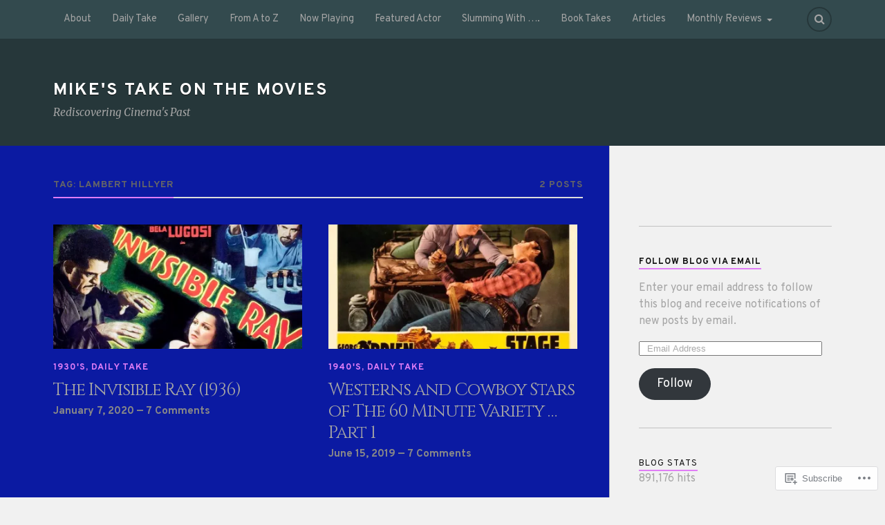

--- FILE ---
content_type: text/html; charset=UTF-8
request_url: https://mikestakeonthemovies.com/tag/lambert-hillyer/
body_size: 25330
content:
<!DOCTYPE html>
<html class="no-js" lang="en">

<head>

<meta charset="UTF-8">
<meta name="viewport" content="width=device-width, initial-scale=1">
<link rel="profile" href="http://gmpg.org/xfn/11">
<link rel="pingback" href="https://mikestakeonthemovies.com/xmlrpc.php">

<title>Lambert Hillyer &#8211; Mike&#039;s Take On the Movies</title>
<script type="text/javascript">
  WebFontConfig = {"google":{"families":["Overpass:r,i,b,bi:latin,latin-ext","Cinzel:r:latin,latin-ext"]},"api_url":"https:\/\/fonts-api.wp.com\/css"};
  (function() {
    var wf = document.createElement('script');
    wf.src = '/wp-content/plugins/custom-fonts/js/webfont.js';
    wf.type = 'text/javascript';
    wf.async = 'true';
    var s = document.getElementsByTagName('script')[0];
    s.parentNode.insertBefore(wf, s);
	})();
</script><style id="jetpack-custom-fonts-css">.wf-active body{font-family:"Overpass",sans-serif}.wf-active .search-container .search-field{font-family:"Overpass",sans-serif}.wf-active .blog-description{font-family:"Overpass",sans-serif}.wf-active .post-content p.page-links{font-family:"Overpass",sans-serif}.wf-active .post-content{font-family:"Overpass",sans-serif}.wf-active .post-content h4, .wf-active .post-content h5, .wf-active .post-content h6{font-family:"Overpass",sans-serif}.wf-active .post-content blockquote p{font-family:"Overpass",sans-serif}.wf-active .post-content blockquote cite{font-family:"Overpass",sans-serif}.wf-active .post-content .gallery-caption, .wf-active .post-content .wp-caption-text{font-family:"Overpass",sans-serif}.wf-active .post-content fieldset legend{font-family:"Overpass",sans-serif}.wf-active .post-content label{font-family:"Overpass",sans-serif}.wf-active .post-content input, .wf-active .post-content textarea{font-family:"Overpass",sans-serif}.wf-active .pingbacklist li:before{font-family:"Overpass",sans-serif}.wf-active .comments-nav .fleft a:before{font-family:"Overpass",sans-serif}.wf-active .comments-nav .fright a:after{font-family:"Overpass",sans-serif}.wf-active .comment-respond input[type="text"], .wf-active .comment-respond textarea{font-family:"Overpass",sans-serif}.wf-active .comment-respond input[type="submit"]{font-family:"Overpass",sans-serif}.wf-active .wrapper .search-field{font-family:"Overpass",sans-serif}.wf-active .comment-respond#respond{font-family:"Overpass",sans-serif}.wf-active .blog-title{font-weight:400;font-style:normal}.wf-active .post-title{font-family:"Cinzel",serif;font-weight:400;font-style:normal}.wf-active .single-post .post-title{font-weight:400;font-style:normal}.wf-active .related-posts-title{font-weight:400;font-style:normal}.wf-active .post-content h1, .wf-active .post-content h2, .wf-active .post-content h3{font-family:"Cinzel",serif;font-weight:400;font-style:normal}.wf-active .post-content h1, .wf-active .post-content h2, .wf-active .post-content h3{font-family:"Cinzel",serif;font-weight:400;font-style:normal}.wf-active .post-content h1{font-style:normal;font-weight:400}.wf-active .post-content h2{font-style:normal;font-weight:400}.wf-active .post-content h3{font-style:normal;font-weight:400}.wf-active .comment-reply-title, .wf-active .comments-title{font-weight:400;font-style:normal}.wf-active .comment-reply-title .fa, .wf-active .comments-title .fa{font-style:normal;font-weight:400}.wf-active .widget-title{font-weight:400;font-style:normal}.wf-active .widget_rss li a{font-family:"Cinzel",serif;font-weight:400;font-style:normal}.wf-active .rowling-widget-list .title{font-family:"Cinzel",serif;font-weight:400;font-style:normal}.wf-active .post-content div#jp-relatedposts h3.jp-relatedposts-headline{font-family:"Cinzel",serif;font-style:normal;font-weight:400}</style>
<meta name='robots' content='max-image-preview:large' />
<script>document.documentElement.className = document.documentElement.className.replace("no-js","js");</script>

<!-- Async WordPress.com Remote Login -->
<script id="wpcom_remote_login_js">
var wpcom_remote_login_extra_auth = '';
function wpcom_remote_login_remove_dom_node_id( element_id ) {
	var dom_node = document.getElementById( element_id );
	if ( dom_node ) { dom_node.parentNode.removeChild( dom_node ); }
}
function wpcom_remote_login_remove_dom_node_classes( class_name ) {
	var dom_nodes = document.querySelectorAll( '.' + class_name );
	for ( var i = 0; i < dom_nodes.length; i++ ) {
		dom_nodes[ i ].parentNode.removeChild( dom_nodes[ i ] );
	}
}
function wpcom_remote_login_final_cleanup() {
	wpcom_remote_login_remove_dom_node_classes( "wpcom_remote_login_msg" );
	wpcom_remote_login_remove_dom_node_id( "wpcom_remote_login_key" );
	wpcom_remote_login_remove_dom_node_id( "wpcom_remote_login_validate" );
	wpcom_remote_login_remove_dom_node_id( "wpcom_remote_login_js" );
	wpcom_remote_login_remove_dom_node_id( "wpcom_request_access_iframe" );
	wpcom_remote_login_remove_dom_node_id( "wpcom_request_access_styles" );
}

// Watch for messages back from the remote login
window.addEventListener( "message", function( e ) {
	if ( e.origin === "https://r-login.wordpress.com" ) {
		var data = {};
		try {
			data = JSON.parse( e.data );
		} catch( e ) {
			wpcom_remote_login_final_cleanup();
			return;
		}

		if ( data.msg === 'LOGIN' ) {
			// Clean up the login check iframe
			wpcom_remote_login_remove_dom_node_id( "wpcom_remote_login_key" );

			var id_regex = new RegExp( /^[0-9]+$/ );
			var token_regex = new RegExp( /^.*|.*|.*$/ );
			if (
				token_regex.test( data.token )
				&& id_regex.test( data.wpcomid )
			) {
				// We have everything we need to ask for a login
				var script = document.createElement( "script" );
				script.setAttribute( "id", "wpcom_remote_login_validate" );
				script.src = '/remote-login.php?wpcom_remote_login=validate'
					+ '&wpcomid=' + data.wpcomid
					+ '&token=' + encodeURIComponent( data.token )
					+ '&host=' + window.location.protocol
					+ '//' + window.location.hostname
					+ '&postid=36438'
					+ '&is_singular=';
				document.body.appendChild( script );
			}

			return;
		}

		// Safari ITP, not logged in, so redirect
		if ( data.msg === 'LOGIN-REDIRECT' ) {
			window.location = 'https://wordpress.com/log-in?redirect_to=' + window.location.href;
			return;
		}

		// Safari ITP, storage access failed, remove the request
		if ( data.msg === 'LOGIN-REMOVE' ) {
			var css_zap = 'html { -webkit-transition: margin-top 1s; transition: margin-top 1s; } /* 9001 */ html { margin-top: 0 !important; } * html body { margin-top: 0 !important; } @media screen and ( max-width: 782px ) { html { margin-top: 0 !important; } * html body { margin-top: 0 !important; } }';
			var style_zap = document.createElement( 'style' );
			style_zap.type = 'text/css';
			style_zap.appendChild( document.createTextNode( css_zap ) );
			document.body.appendChild( style_zap );

			var e = document.getElementById( 'wpcom_request_access_iframe' );
			e.parentNode.removeChild( e );

			document.cookie = 'wordpress_com_login_access=denied; path=/; max-age=31536000';

			return;
		}

		// Safari ITP
		if ( data.msg === 'REQUEST_ACCESS' ) {
			console.log( 'request access: safari' );

			// Check ITP iframe enable/disable knob
			if ( wpcom_remote_login_extra_auth !== 'safari_itp_iframe' ) {
				return;
			}

			// If we are in a "private window" there is no ITP.
			var private_window = false;
			try {
				var opendb = window.openDatabase( null, null, null, null );
			} catch( e ) {
				private_window = true;
			}

			if ( private_window ) {
				console.log( 'private window' );
				return;
			}

			var iframe = document.createElement( 'iframe' );
			iframe.id = 'wpcom_request_access_iframe';
			iframe.setAttribute( 'scrolling', 'no' );
			iframe.setAttribute( 'sandbox', 'allow-storage-access-by-user-activation allow-scripts allow-same-origin allow-top-navigation-by-user-activation' );
			iframe.src = 'https://r-login.wordpress.com/remote-login.php?wpcom_remote_login=request_access&origin=' + encodeURIComponent( data.origin ) + '&wpcomid=' + encodeURIComponent( data.wpcomid );

			var css = 'html { -webkit-transition: margin-top 1s; transition: margin-top 1s; } /* 9001 */ html { margin-top: 46px !important; } * html body { margin-top: 46px !important; } @media screen and ( max-width: 660px ) { html { margin-top: 71px !important; } * html body { margin-top: 71px !important; } #wpcom_request_access_iframe { display: block; height: 71px !important; } } #wpcom_request_access_iframe { border: 0px; height: 46px; position: fixed; top: 0; left: 0; width: 100%; min-width: 100%; z-index: 99999; background: #23282d; } ';

			var style = document.createElement( 'style' );
			style.type = 'text/css';
			style.id = 'wpcom_request_access_styles';
			style.appendChild( document.createTextNode( css ) );
			document.body.appendChild( style );

			document.body.appendChild( iframe );
		}

		if ( data.msg === 'DONE' ) {
			wpcom_remote_login_final_cleanup();
		}
	}
}, false );

// Inject the remote login iframe after the page has had a chance to load
// more critical resources
window.addEventListener( "DOMContentLoaded", function( e ) {
	var iframe = document.createElement( "iframe" );
	iframe.style.display = "none";
	iframe.setAttribute( "scrolling", "no" );
	iframe.setAttribute( "id", "wpcom_remote_login_key" );
	iframe.src = "https://r-login.wordpress.com/remote-login.php"
		+ "?wpcom_remote_login=key"
		+ "&origin=aHR0cHM6Ly9taWtlc3Rha2VvbnRoZW1vdmllcy5jb20%3D"
		+ "&wpcomid=61875924"
		+ "&time=" + Math.floor( Date.now() / 1000 );
	document.body.appendChild( iframe );
}, false );
</script>
<link rel='dns-prefetch' href='//s0.wp.com' />
<link rel='dns-prefetch' href='//fonts-api.wp.com' />
<link rel="alternate" type="application/rss+xml" title="Mike&#039;s Take On the Movies &raquo; Feed" href="https://mikestakeonthemovies.com/feed/" />
<link rel="alternate" type="application/rss+xml" title="Mike&#039;s Take On the Movies &raquo; Comments Feed" href="https://mikestakeonthemovies.com/comments/feed/" />
<link rel="alternate" type="application/rss+xml" title="Mike&#039;s Take On the Movies &raquo; Lambert Hillyer Tag Feed" href="https://mikestakeonthemovies.com/tag/lambert-hillyer/feed/" />
	<script type="text/javascript">
		/* <![CDATA[ */
		function addLoadEvent(func) {
			var oldonload = window.onload;
			if (typeof window.onload != 'function') {
				window.onload = func;
			} else {
				window.onload = function () {
					oldonload();
					func();
				}
			}
		}
		/* ]]> */
	</script>
	<style id='wp-emoji-styles-inline-css'>

	img.wp-smiley, img.emoji {
		display: inline !important;
		border: none !important;
		box-shadow: none !important;
		height: 1em !important;
		width: 1em !important;
		margin: 0 0.07em !important;
		vertical-align: -0.1em !important;
		background: none !important;
		padding: 0 !important;
	}
/*# sourceURL=wp-emoji-styles-inline-css */
</style>
<link crossorigin='anonymous' rel='stylesheet' id='all-css-2-1' href='/wp-content/plugins/gutenberg-core/v22.2.0/build/styles/block-library/style.css?m=1764855221i&cssminify=yes' type='text/css' media='all' />
<style id='wp-block-library-inline-css'>
.has-text-align-justify {
	text-align:justify;
}
.has-text-align-justify{text-align:justify;}

/*# sourceURL=wp-block-library-inline-css */
</style><style id='wp-block-columns-inline-css'>
.wp-block-columns{box-sizing:border-box;display:flex;flex-wrap:wrap!important}@media (min-width:782px){.wp-block-columns{flex-wrap:nowrap!important}}.wp-block-columns{align-items:normal!important}.wp-block-columns.are-vertically-aligned-top{align-items:flex-start}.wp-block-columns.are-vertically-aligned-center{align-items:center}.wp-block-columns.are-vertically-aligned-bottom{align-items:flex-end}@media (max-width:781px){.wp-block-columns:not(.is-not-stacked-on-mobile)>.wp-block-column{flex-basis:100%!important}}@media (min-width:782px){.wp-block-columns:not(.is-not-stacked-on-mobile)>.wp-block-column{flex-basis:0;flex-grow:1}.wp-block-columns:not(.is-not-stacked-on-mobile)>.wp-block-column[style*=flex-basis]{flex-grow:0}}.wp-block-columns.is-not-stacked-on-mobile{flex-wrap:nowrap!important}.wp-block-columns.is-not-stacked-on-mobile>.wp-block-column{flex-basis:0;flex-grow:1}.wp-block-columns.is-not-stacked-on-mobile>.wp-block-column[style*=flex-basis]{flex-grow:0}:where(.wp-block-columns){margin-bottom:1.75em}:where(.wp-block-columns.has-background){padding:1.25em 2.375em}.wp-block-column{flex-grow:1;min-width:0;overflow-wrap:break-word;word-break:break-word}.wp-block-column.is-vertically-aligned-top{align-self:flex-start}.wp-block-column.is-vertically-aligned-center{align-self:center}.wp-block-column.is-vertically-aligned-bottom{align-self:flex-end}.wp-block-column.is-vertically-aligned-stretch{align-self:stretch}.wp-block-column.is-vertically-aligned-bottom,.wp-block-column.is-vertically-aligned-center,.wp-block-column.is-vertically-aligned-top{width:100%}
/*# sourceURL=/wp-content/plugins/gutenberg-core/v22.2.0/build/styles/block-library/columns/style.css */
</style>
<style id='wp-block-embed-inline-css'>
.wp-block-embed.alignleft,.wp-block-embed.alignright,.wp-block[data-align=left]>[data-type="core/embed"],.wp-block[data-align=right]>[data-type="core/embed"]{max-width:360px;width:100%}.wp-block-embed.alignleft .wp-block-embed__wrapper,.wp-block-embed.alignright .wp-block-embed__wrapper,.wp-block[data-align=left]>[data-type="core/embed"] .wp-block-embed__wrapper,.wp-block[data-align=right]>[data-type="core/embed"] .wp-block-embed__wrapper{min-width:280px}.wp-block-cover .wp-block-embed{min-height:240px;min-width:320px}.wp-block-group.is-layout-flex .wp-block-embed{flex:1 1 0%;min-width:0}.wp-block-embed{overflow-wrap:break-word}.wp-block-embed :where(figcaption){margin-bottom:1em;margin-top:.5em}.wp-block-embed iframe{max-width:100%}.wp-block-embed__wrapper{position:relative}.wp-embed-responsive .wp-has-aspect-ratio .wp-block-embed__wrapper:before{content:"";display:block;padding-top:50%}.wp-embed-responsive .wp-has-aspect-ratio iframe{bottom:0;height:100%;left:0;position:absolute;right:0;top:0;width:100%}.wp-embed-responsive .wp-embed-aspect-21-9 .wp-block-embed__wrapper:before{padding-top:42.85%}.wp-embed-responsive .wp-embed-aspect-18-9 .wp-block-embed__wrapper:before{padding-top:50%}.wp-embed-responsive .wp-embed-aspect-16-9 .wp-block-embed__wrapper:before{padding-top:56.25%}.wp-embed-responsive .wp-embed-aspect-4-3 .wp-block-embed__wrapper:before{padding-top:75%}.wp-embed-responsive .wp-embed-aspect-1-1 .wp-block-embed__wrapper:before{padding-top:100%}.wp-embed-responsive .wp-embed-aspect-9-16 .wp-block-embed__wrapper:before{padding-top:177.77%}.wp-embed-responsive .wp-embed-aspect-1-2 .wp-block-embed__wrapper:before{padding-top:200%}
/*# sourceURL=/wp-content/plugins/gutenberg-core/v22.2.0/build/styles/block-library/embed/style.css */
</style>
<style id='wp-block-group-inline-css'>
.wp-block-group{box-sizing:border-box}:where(.wp-block-group.wp-block-group-is-layout-constrained){position:relative}
/*# sourceURL=/wp-content/plugins/gutenberg-core/v22.2.0/build/styles/block-library/group/style.css */
</style>
<style id='wp-block-archives-inline-css'>
.wp-block-archives{box-sizing:border-box}.wp-block-archives-dropdown label{display:block}
/*# sourceURL=/wp-content/plugins/gutenberg-core/v22.2.0/build/styles/block-library/archives/style.css */
</style>
<style id='wp-block-tag-cloud-inline-css'>
.wp-block-tag-cloud{box-sizing:border-box}.wp-block-tag-cloud.aligncenter{justify-content:center;text-align:center}.wp-block-tag-cloud a{display:inline-block;margin-right:5px}.wp-block-tag-cloud span{display:inline-block;margin-left:5px;text-decoration:none}:root :where(.wp-block-tag-cloud.is-style-outline){display:flex;flex-wrap:wrap;gap:1ch}:root :where(.wp-block-tag-cloud.is-style-outline a){border:1px solid;font-size:unset!important;margin-right:0;padding:1ch 2ch;text-decoration:none!important}
/*# sourceURL=/wp-content/plugins/gutenberg-core/v22.2.0/build/styles/block-library/tag-cloud/style.css */
</style>
<style id='global-styles-inline-css'>
:root{--wp--preset--aspect-ratio--square: 1;--wp--preset--aspect-ratio--4-3: 4/3;--wp--preset--aspect-ratio--3-4: 3/4;--wp--preset--aspect-ratio--3-2: 3/2;--wp--preset--aspect-ratio--2-3: 2/3;--wp--preset--aspect-ratio--16-9: 16/9;--wp--preset--aspect-ratio--9-16: 9/16;--wp--preset--color--black: #000000;--wp--preset--color--cyan-bluish-gray: #abb8c3;--wp--preset--color--white: #ffffff;--wp--preset--color--pale-pink: #f78da7;--wp--preset--color--vivid-red: #cf2e2e;--wp--preset--color--luminous-vivid-orange: #ff6900;--wp--preset--color--luminous-vivid-amber: #fcb900;--wp--preset--color--light-green-cyan: #7bdcb5;--wp--preset--color--vivid-green-cyan: #00d084;--wp--preset--color--pale-cyan-blue: #8ed1fc;--wp--preset--color--vivid-cyan-blue: #0693e3;--wp--preset--color--vivid-purple: #9b51e0;--wp--preset--gradient--vivid-cyan-blue-to-vivid-purple: linear-gradient(135deg,rgb(6,147,227) 0%,rgb(155,81,224) 100%);--wp--preset--gradient--light-green-cyan-to-vivid-green-cyan: linear-gradient(135deg,rgb(122,220,180) 0%,rgb(0,208,130) 100%);--wp--preset--gradient--luminous-vivid-amber-to-luminous-vivid-orange: linear-gradient(135deg,rgb(252,185,0) 0%,rgb(255,105,0) 100%);--wp--preset--gradient--luminous-vivid-orange-to-vivid-red: linear-gradient(135deg,rgb(255,105,0) 0%,rgb(207,46,46) 100%);--wp--preset--gradient--very-light-gray-to-cyan-bluish-gray: linear-gradient(135deg,rgb(238,238,238) 0%,rgb(169,184,195) 100%);--wp--preset--gradient--cool-to-warm-spectrum: linear-gradient(135deg,rgb(74,234,220) 0%,rgb(151,120,209) 20%,rgb(207,42,186) 40%,rgb(238,44,130) 60%,rgb(251,105,98) 80%,rgb(254,248,76) 100%);--wp--preset--gradient--blush-light-purple: linear-gradient(135deg,rgb(255,206,236) 0%,rgb(152,150,240) 100%);--wp--preset--gradient--blush-bordeaux: linear-gradient(135deg,rgb(254,205,165) 0%,rgb(254,45,45) 50%,rgb(107,0,62) 100%);--wp--preset--gradient--luminous-dusk: linear-gradient(135deg,rgb(255,203,112) 0%,rgb(199,81,192) 50%,rgb(65,88,208) 100%);--wp--preset--gradient--pale-ocean: linear-gradient(135deg,rgb(255,245,203) 0%,rgb(182,227,212) 50%,rgb(51,167,181) 100%);--wp--preset--gradient--electric-grass: linear-gradient(135deg,rgb(202,248,128) 0%,rgb(113,206,126) 100%);--wp--preset--gradient--midnight: linear-gradient(135deg,rgb(2,3,129) 0%,rgb(40,116,252) 100%);--wp--preset--font-size--small: 13px;--wp--preset--font-size--medium: 20px;--wp--preset--font-size--large: 36px;--wp--preset--font-size--x-large: 42px;--wp--preset--font-family--albert-sans: 'Albert Sans', sans-serif;--wp--preset--font-family--alegreya: Alegreya, serif;--wp--preset--font-family--arvo: Arvo, serif;--wp--preset--font-family--bodoni-moda: 'Bodoni Moda', serif;--wp--preset--font-family--bricolage-grotesque: 'Bricolage Grotesque', sans-serif;--wp--preset--font-family--cabin: Cabin, sans-serif;--wp--preset--font-family--chivo: Chivo, sans-serif;--wp--preset--font-family--commissioner: Commissioner, sans-serif;--wp--preset--font-family--cormorant: Cormorant, serif;--wp--preset--font-family--courier-prime: 'Courier Prime', monospace;--wp--preset--font-family--crimson-pro: 'Crimson Pro', serif;--wp--preset--font-family--dm-mono: 'DM Mono', monospace;--wp--preset--font-family--dm-sans: 'DM Sans', sans-serif;--wp--preset--font-family--dm-serif-display: 'DM Serif Display', serif;--wp--preset--font-family--domine: Domine, serif;--wp--preset--font-family--eb-garamond: 'EB Garamond', serif;--wp--preset--font-family--epilogue: Epilogue, sans-serif;--wp--preset--font-family--fahkwang: Fahkwang, sans-serif;--wp--preset--font-family--figtree: Figtree, sans-serif;--wp--preset--font-family--fira-sans: 'Fira Sans', sans-serif;--wp--preset--font-family--fjalla-one: 'Fjalla One', sans-serif;--wp--preset--font-family--fraunces: Fraunces, serif;--wp--preset--font-family--gabarito: Gabarito, system-ui;--wp--preset--font-family--ibm-plex-mono: 'IBM Plex Mono', monospace;--wp--preset--font-family--ibm-plex-sans: 'IBM Plex Sans', sans-serif;--wp--preset--font-family--ibarra-real-nova: 'Ibarra Real Nova', serif;--wp--preset--font-family--instrument-serif: 'Instrument Serif', serif;--wp--preset--font-family--inter: Inter, sans-serif;--wp--preset--font-family--josefin-sans: 'Josefin Sans', sans-serif;--wp--preset--font-family--jost: Jost, sans-serif;--wp--preset--font-family--libre-baskerville: 'Libre Baskerville', serif;--wp--preset--font-family--libre-franklin: 'Libre Franklin', sans-serif;--wp--preset--font-family--literata: Literata, serif;--wp--preset--font-family--lora: Lora, serif;--wp--preset--font-family--merriweather: Merriweather, serif;--wp--preset--font-family--montserrat: Montserrat, sans-serif;--wp--preset--font-family--newsreader: Newsreader, serif;--wp--preset--font-family--noto-sans-mono: 'Noto Sans Mono', sans-serif;--wp--preset--font-family--nunito: Nunito, sans-serif;--wp--preset--font-family--open-sans: 'Open Sans', sans-serif;--wp--preset--font-family--overpass: Overpass, sans-serif;--wp--preset--font-family--pt-serif: 'PT Serif', serif;--wp--preset--font-family--petrona: Petrona, serif;--wp--preset--font-family--piazzolla: Piazzolla, serif;--wp--preset--font-family--playfair-display: 'Playfair Display', serif;--wp--preset--font-family--plus-jakarta-sans: 'Plus Jakarta Sans', sans-serif;--wp--preset--font-family--poppins: Poppins, sans-serif;--wp--preset--font-family--raleway: Raleway, sans-serif;--wp--preset--font-family--roboto: Roboto, sans-serif;--wp--preset--font-family--roboto-slab: 'Roboto Slab', serif;--wp--preset--font-family--rubik: Rubik, sans-serif;--wp--preset--font-family--rufina: Rufina, serif;--wp--preset--font-family--sora: Sora, sans-serif;--wp--preset--font-family--source-sans-3: 'Source Sans 3', sans-serif;--wp--preset--font-family--source-serif-4: 'Source Serif 4', serif;--wp--preset--font-family--space-mono: 'Space Mono', monospace;--wp--preset--font-family--syne: Syne, sans-serif;--wp--preset--font-family--texturina: Texturina, serif;--wp--preset--font-family--urbanist: Urbanist, sans-serif;--wp--preset--font-family--work-sans: 'Work Sans', sans-serif;--wp--preset--spacing--20: 0.44rem;--wp--preset--spacing--30: 0.67rem;--wp--preset--spacing--40: 1rem;--wp--preset--spacing--50: 1.5rem;--wp--preset--spacing--60: 2.25rem;--wp--preset--spacing--70: 3.38rem;--wp--preset--spacing--80: 5.06rem;--wp--preset--shadow--natural: 6px 6px 9px rgba(0, 0, 0, 0.2);--wp--preset--shadow--deep: 12px 12px 50px rgba(0, 0, 0, 0.4);--wp--preset--shadow--sharp: 6px 6px 0px rgba(0, 0, 0, 0.2);--wp--preset--shadow--outlined: 6px 6px 0px -3px rgb(255, 255, 255), 6px 6px rgb(0, 0, 0);--wp--preset--shadow--crisp: 6px 6px 0px rgb(0, 0, 0);}:where(.is-layout-flex){gap: 0.5em;}:where(.is-layout-grid){gap: 0.5em;}body .is-layout-flex{display: flex;}.is-layout-flex{flex-wrap: wrap;align-items: center;}.is-layout-flex > :is(*, div){margin: 0;}body .is-layout-grid{display: grid;}.is-layout-grid > :is(*, div){margin: 0;}:where(.wp-block-columns.is-layout-flex){gap: 2em;}:where(.wp-block-columns.is-layout-grid){gap: 2em;}:where(.wp-block-post-template.is-layout-flex){gap: 1.25em;}:where(.wp-block-post-template.is-layout-grid){gap: 1.25em;}.has-black-color{color: var(--wp--preset--color--black) !important;}.has-cyan-bluish-gray-color{color: var(--wp--preset--color--cyan-bluish-gray) !important;}.has-white-color{color: var(--wp--preset--color--white) !important;}.has-pale-pink-color{color: var(--wp--preset--color--pale-pink) !important;}.has-vivid-red-color{color: var(--wp--preset--color--vivid-red) !important;}.has-luminous-vivid-orange-color{color: var(--wp--preset--color--luminous-vivid-orange) !important;}.has-luminous-vivid-amber-color{color: var(--wp--preset--color--luminous-vivid-amber) !important;}.has-light-green-cyan-color{color: var(--wp--preset--color--light-green-cyan) !important;}.has-vivid-green-cyan-color{color: var(--wp--preset--color--vivid-green-cyan) !important;}.has-pale-cyan-blue-color{color: var(--wp--preset--color--pale-cyan-blue) !important;}.has-vivid-cyan-blue-color{color: var(--wp--preset--color--vivid-cyan-blue) !important;}.has-vivid-purple-color{color: var(--wp--preset--color--vivid-purple) !important;}.has-black-background-color{background-color: var(--wp--preset--color--black) !important;}.has-cyan-bluish-gray-background-color{background-color: var(--wp--preset--color--cyan-bluish-gray) !important;}.has-white-background-color{background-color: var(--wp--preset--color--white) !important;}.has-pale-pink-background-color{background-color: var(--wp--preset--color--pale-pink) !important;}.has-vivid-red-background-color{background-color: var(--wp--preset--color--vivid-red) !important;}.has-luminous-vivid-orange-background-color{background-color: var(--wp--preset--color--luminous-vivid-orange) !important;}.has-luminous-vivid-amber-background-color{background-color: var(--wp--preset--color--luminous-vivid-amber) !important;}.has-light-green-cyan-background-color{background-color: var(--wp--preset--color--light-green-cyan) !important;}.has-vivid-green-cyan-background-color{background-color: var(--wp--preset--color--vivid-green-cyan) !important;}.has-pale-cyan-blue-background-color{background-color: var(--wp--preset--color--pale-cyan-blue) !important;}.has-vivid-cyan-blue-background-color{background-color: var(--wp--preset--color--vivid-cyan-blue) !important;}.has-vivid-purple-background-color{background-color: var(--wp--preset--color--vivid-purple) !important;}.has-black-border-color{border-color: var(--wp--preset--color--black) !important;}.has-cyan-bluish-gray-border-color{border-color: var(--wp--preset--color--cyan-bluish-gray) !important;}.has-white-border-color{border-color: var(--wp--preset--color--white) !important;}.has-pale-pink-border-color{border-color: var(--wp--preset--color--pale-pink) !important;}.has-vivid-red-border-color{border-color: var(--wp--preset--color--vivid-red) !important;}.has-luminous-vivid-orange-border-color{border-color: var(--wp--preset--color--luminous-vivid-orange) !important;}.has-luminous-vivid-amber-border-color{border-color: var(--wp--preset--color--luminous-vivid-amber) !important;}.has-light-green-cyan-border-color{border-color: var(--wp--preset--color--light-green-cyan) !important;}.has-vivid-green-cyan-border-color{border-color: var(--wp--preset--color--vivid-green-cyan) !important;}.has-pale-cyan-blue-border-color{border-color: var(--wp--preset--color--pale-cyan-blue) !important;}.has-vivid-cyan-blue-border-color{border-color: var(--wp--preset--color--vivid-cyan-blue) !important;}.has-vivid-purple-border-color{border-color: var(--wp--preset--color--vivid-purple) !important;}.has-vivid-cyan-blue-to-vivid-purple-gradient-background{background: var(--wp--preset--gradient--vivid-cyan-blue-to-vivid-purple) !important;}.has-light-green-cyan-to-vivid-green-cyan-gradient-background{background: var(--wp--preset--gradient--light-green-cyan-to-vivid-green-cyan) !important;}.has-luminous-vivid-amber-to-luminous-vivid-orange-gradient-background{background: var(--wp--preset--gradient--luminous-vivid-amber-to-luminous-vivid-orange) !important;}.has-luminous-vivid-orange-to-vivid-red-gradient-background{background: var(--wp--preset--gradient--luminous-vivid-orange-to-vivid-red) !important;}.has-very-light-gray-to-cyan-bluish-gray-gradient-background{background: var(--wp--preset--gradient--very-light-gray-to-cyan-bluish-gray) !important;}.has-cool-to-warm-spectrum-gradient-background{background: var(--wp--preset--gradient--cool-to-warm-spectrum) !important;}.has-blush-light-purple-gradient-background{background: var(--wp--preset--gradient--blush-light-purple) !important;}.has-blush-bordeaux-gradient-background{background: var(--wp--preset--gradient--blush-bordeaux) !important;}.has-luminous-dusk-gradient-background{background: var(--wp--preset--gradient--luminous-dusk) !important;}.has-pale-ocean-gradient-background{background: var(--wp--preset--gradient--pale-ocean) !important;}.has-electric-grass-gradient-background{background: var(--wp--preset--gradient--electric-grass) !important;}.has-midnight-gradient-background{background: var(--wp--preset--gradient--midnight) !important;}.has-small-font-size{font-size: var(--wp--preset--font-size--small) !important;}.has-medium-font-size{font-size: var(--wp--preset--font-size--medium) !important;}.has-large-font-size{font-size: var(--wp--preset--font-size--large) !important;}.has-x-large-font-size{font-size: var(--wp--preset--font-size--x-large) !important;}.has-albert-sans-font-family{font-family: var(--wp--preset--font-family--albert-sans) !important;}.has-alegreya-font-family{font-family: var(--wp--preset--font-family--alegreya) !important;}.has-arvo-font-family{font-family: var(--wp--preset--font-family--arvo) !important;}.has-bodoni-moda-font-family{font-family: var(--wp--preset--font-family--bodoni-moda) !important;}.has-bricolage-grotesque-font-family{font-family: var(--wp--preset--font-family--bricolage-grotesque) !important;}.has-cabin-font-family{font-family: var(--wp--preset--font-family--cabin) !important;}.has-chivo-font-family{font-family: var(--wp--preset--font-family--chivo) !important;}.has-commissioner-font-family{font-family: var(--wp--preset--font-family--commissioner) !important;}.has-cormorant-font-family{font-family: var(--wp--preset--font-family--cormorant) !important;}.has-courier-prime-font-family{font-family: var(--wp--preset--font-family--courier-prime) !important;}.has-crimson-pro-font-family{font-family: var(--wp--preset--font-family--crimson-pro) !important;}.has-dm-mono-font-family{font-family: var(--wp--preset--font-family--dm-mono) !important;}.has-dm-sans-font-family{font-family: var(--wp--preset--font-family--dm-sans) !important;}.has-dm-serif-display-font-family{font-family: var(--wp--preset--font-family--dm-serif-display) !important;}.has-domine-font-family{font-family: var(--wp--preset--font-family--domine) !important;}.has-eb-garamond-font-family{font-family: var(--wp--preset--font-family--eb-garamond) !important;}.has-epilogue-font-family{font-family: var(--wp--preset--font-family--epilogue) !important;}.has-fahkwang-font-family{font-family: var(--wp--preset--font-family--fahkwang) !important;}.has-figtree-font-family{font-family: var(--wp--preset--font-family--figtree) !important;}.has-fira-sans-font-family{font-family: var(--wp--preset--font-family--fira-sans) !important;}.has-fjalla-one-font-family{font-family: var(--wp--preset--font-family--fjalla-one) !important;}.has-fraunces-font-family{font-family: var(--wp--preset--font-family--fraunces) !important;}.has-gabarito-font-family{font-family: var(--wp--preset--font-family--gabarito) !important;}.has-ibm-plex-mono-font-family{font-family: var(--wp--preset--font-family--ibm-plex-mono) !important;}.has-ibm-plex-sans-font-family{font-family: var(--wp--preset--font-family--ibm-plex-sans) !important;}.has-ibarra-real-nova-font-family{font-family: var(--wp--preset--font-family--ibarra-real-nova) !important;}.has-instrument-serif-font-family{font-family: var(--wp--preset--font-family--instrument-serif) !important;}.has-inter-font-family{font-family: var(--wp--preset--font-family--inter) !important;}.has-josefin-sans-font-family{font-family: var(--wp--preset--font-family--josefin-sans) !important;}.has-jost-font-family{font-family: var(--wp--preset--font-family--jost) !important;}.has-libre-baskerville-font-family{font-family: var(--wp--preset--font-family--libre-baskerville) !important;}.has-libre-franklin-font-family{font-family: var(--wp--preset--font-family--libre-franklin) !important;}.has-literata-font-family{font-family: var(--wp--preset--font-family--literata) !important;}.has-lora-font-family{font-family: var(--wp--preset--font-family--lora) !important;}.has-merriweather-font-family{font-family: var(--wp--preset--font-family--merriweather) !important;}.has-montserrat-font-family{font-family: var(--wp--preset--font-family--montserrat) !important;}.has-newsreader-font-family{font-family: var(--wp--preset--font-family--newsreader) !important;}.has-noto-sans-mono-font-family{font-family: var(--wp--preset--font-family--noto-sans-mono) !important;}.has-nunito-font-family{font-family: var(--wp--preset--font-family--nunito) !important;}.has-open-sans-font-family{font-family: var(--wp--preset--font-family--open-sans) !important;}.has-overpass-font-family{font-family: var(--wp--preset--font-family--overpass) !important;}.has-pt-serif-font-family{font-family: var(--wp--preset--font-family--pt-serif) !important;}.has-petrona-font-family{font-family: var(--wp--preset--font-family--petrona) !important;}.has-piazzolla-font-family{font-family: var(--wp--preset--font-family--piazzolla) !important;}.has-playfair-display-font-family{font-family: var(--wp--preset--font-family--playfair-display) !important;}.has-plus-jakarta-sans-font-family{font-family: var(--wp--preset--font-family--plus-jakarta-sans) !important;}.has-poppins-font-family{font-family: var(--wp--preset--font-family--poppins) !important;}.has-raleway-font-family{font-family: var(--wp--preset--font-family--raleway) !important;}.has-roboto-font-family{font-family: var(--wp--preset--font-family--roboto) !important;}.has-roboto-slab-font-family{font-family: var(--wp--preset--font-family--roboto-slab) !important;}.has-rubik-font-family{font-family: var(--wp--preset--font-family--rubik) !important;}.has-rufina-font-family{font-family: var(--wp--preset--font-family--rufina) !important;}.has-sora-font-family{font-family: var(--wp--preset--font-family--sora) !important;}.has-source-sans-3-font-family{font-family: var(--wp--preset--font-family--source-sans-3) !important;}.has-source-serif-4-font-family{font-family: var(--wp--preset--font-family--source-serif-4) !important;}.has-space-mono-font-family{font-family: var(--wp--preset--font-family--space-mono) !important;}.has-syne-font-family{font-family: var(--wp--preset--font-family--syne) !important;}.has-texturina-font-family{font-family: var(--wp--preset--font-family--texturina) !important;}.has-urbanist-font-family{font-family: var(--wp--preset--font-family--urbanist) !important;}.has-work-sans-font-family{font-family: var(--wp--preset--font-family--work-sans) !important;}
:where(.wp-block-columns.is-layout-flex){gap: 2em;}:where(.wp-block-columns.is-layout-grid){gap: 2em;}
/*# sourceURL=global-styles-inline-css */
</style>
<style id='core-block-supports-inline-css'>
.wp-container-core-columns-is-layout-9d6595d7{flex-wrap:nowrap;}
/*# sourceURL=core-block-supports-inline-css */
</style>

<style id='classic-theme-styles-inline-css'>
/*! This file is auto-generated */
.wp-block-button__link{color:#fff;background-color:#32373c;border-radius:9999px;box-shadow:none;text-decoration:none;padding:calc(.667em + 2px) calc(1.333em + 2px);font-size:1.125em}.wp-block-file__button{background:#32373c;color:#fff;text-decoration:none}
/*# sourceURL=/wp-includes/css/classic-themes.min.css */
</style>
<link crossorigin='anonymous' rel='stylesheet' id='all-css-4-1' href='/_static/??-eJx9jEEOAiEQBD/kQECjeDC+ZWEnijIwYWA3/l72op689KFTVXplCCU3zE1z6reYRYfiUwlP0VYZpwxIJE4IFRd10HOU9iFA2iuhCiI7/ROiDt9WxfETT20jCOc4YUIa2D9t5eGA91xRBMZS7ATtPkTZvCtdzNEZt7f2fHq8Afl7R7w=&cssminify=yes' type='text/css' media='all' />
<link rel='stylesheet' id='fonts-css' href='https://fonts-api.wp.com/css?family=Lato%3A400%2C700%2C900%2C400italic%2C700italic%7CMerriweather%3A700%2C900%2C400italic&#038;subset=latin%2Clatin-ext' media='all' />
<link crossorigin='anonymous' rel='stylesheet' id='all-css-6-1' href='/_static/??-eJx9jcEKAjEMRH/IGpYuigfxW2zJ7lbSpjSJZf/engQR9viYNzPQq4tcFIuCbphRoFqAxp1SWWEZkXt2FM74A+cocoLjsuhO/2I2V8nWVATEgsSWqiYetDAR9yN/4zc2FywEGlff+Ue+T9d5uty8n/3rAxHBTp0=&cssminify=yes' type='text/css' media='all' />
<style id='style-inline-css'>
.post-meta-author { clip: rect(1px, 1px, 1px, 1px); height: 1px; position: absolute; overflow: hidden; width: 1px; }
/*# sourceURL=style-inline-css */
</style>
<style id='jetpack_facebook_likebox-inline-css'>
.widget_facebook_likebox {
	overflow: hidden;
}

/*# sourceURL=/wp-content/mu-plugins/jetpack-plugin/moon/modules/widgets/facebook-likebox/style.css */
</style>
<link crossorigin='anonymous' rel='stylesheet' id='all-css-8-1' href='/_static/??-eJzTLy/QTc7PK0nNK9HPLdUtyClNz8wr1i9KTcrJTwcy0/WTi5G5ekCujj52Temp+bo5+cmJJZn5eSgc3bScxMwikFb7XFtDE1NLExMLc0OTLACohS2q&cssminify=yes' type='text/css' media='all' />
<link crossorigin='anonymous' rel='stylesheet' id='print-css-9-1' href='/wp-content/mu-plugins/global-print/global-print.css?m=1465851035i&cssminify=yes' type='text/css' media='print' />
<style id='jetpack-global-styles-frontend-style-inline-css'>
:root { --font-headings: unset; --font-base: unset; --font-headings-default: -apple-system,BlinkMacSystemFont,"Segoe UI",Roboto,Oxygen-Sans,Ubuntu,Cantarell,"Helvetica Neue",sans-serif; --font-base-default: -apple-system,BlinkMacSystemFont,"Segoe UI",Roboto,Oxygen-Sans,Ubuntu,Cantarell,"Helvetica Neue",sans-serif;}
/*# sourceURL=jetpack-global-styles-frontend-style-inline-css */
</style>
<link crossorigin='anonymous' rel='stylesheet' id='all-css-12-1' href='/_static/??-eJyNjEEOgkAMRS9kbdAxwYXxLMAMpaYzJbZkrg8kLAwrd+8n7z+sMwxaPBVHn1JOhlNAEu07uQ5mF/wR8gKzLMTFsHKk5IabcjDQlyN0JYKw+T/fXpQMGEYV0Xqae+CdX014PENo29v9swJiAz5G&cssminify=yes' type='text/css' media='all' />
<script type="text/javascript" id="wpcom-actionbar-placeholder-js-extra">
/* <![CDATA[ */
var actionbardata = {"siteID":"61875924","postID":"0","siteURL":"https://mikestakeonthemovies.com","xhrURL":"https://mikestakeonthemovies.com/wp-admin/admin-ajax.php","nonce":"783c986058","isLoggedIn":"","statusMessage":"","subsEmailDefault":"instantly","proxyScriptUrl":"https://s0.wp.com/wp-content/js/wpcom-proxy-request.js?m=1513050504i&amp;ver=20211021","i18n":{"followedText":"New posts from this site will now appear in your \u003Ca href=\"https://wordpress.com/reader\"\u003EReader\u003C/a\u003E","foldBar":"Collapse this bar","unfoldBar":"Expand this bar","shortLinkCopied":"Shortlink copied to clipboard."}};
//# sourceURL=wpcom-actionbar-placeholder-js-extra
/* ]]> */
</script>
<script type="text/javascript" id="jetpack-mu-wpcom-settings-js-before">
/* <![CDATA[ */
var JETPACK_MU_WPCOM_SETTINGS = {"assetsUrl":"https://s0.wp.com/wp-content/mu-plugins/jetpack-mu-wpcom-plugin/moon/jetpack_vendor/automattic/jetpack-mu-wpcom/src/build/"};
//# sourceURL=jetpack-mu-wpcom-settings-js-before
/* ]]> */
</script>
<script crossorigin='anonymous' type='text/javascript'  src='/_static/??-eJyFjUsOwjAMRC+EGyGkBhaIs9DWRI7yI7YJvT0tH4kVrGZG80ZjWoExJ8EkxrOpQaDUfJ87zxuzdJTGoBPyWvqrYp3f0kVKfyGI5OpZ8Bv+vEWFEtRRYsM68FipCOUlXXIIuf3AG00O5fn2sjBoLHAjXFeneNza3d72vT1Y/wA0VlNH'></script>
<script type="text/javascript" id="rlt-proxy-js-after">
/* <![CDATA[ */
	rltInitialize( {"token":null,"iframeOrigins":["https:\/\/widgets.wp.com"]} );
//# sourceURL=rlt-proxy-js-after
/* ]]> */
</script>
<link rel="EditURI" type="application/rsd+xml" title="RSD" href="https://mikestakeonthemovies.wordpress.com/xmlrpc.php?rsd" />
<meta name="generator" content="WordPress.com" />

<!-- Jetpack Open Graph Tags -->
<meta property="og:type" content="website" />
<meta property="og:title" content="Lambert Hillyer &#8211; Mike&#039;s Take On the Movies" />
<meta property="og:url" content="https://mikestakeonthemovies.com/tag/lambert-hillyer/" />
<meta property="og:site_name" content="Mike&#039;s Take On the Movies" />
<meta property="og:image" content="https://mikestakeonthemovies.com/wp-content/uploads/2020/09/cropped-mitchum-as-marlowe.jpg?w=200" />
<meta property="og:image:width" content="200" />
<meta property="og:image:height" content="200" />
<meta property="og:image:alt" content="" />
<meta property="og:locale" content="en_US" />

<!-- End Jetpack Open Graph Tags -->
<link rel='openid.server' href='https://mikestakeonthemovies.com/?openidserver=1' />
<link rel='openid.delegate' href='https://mikestakeonthemovies.com/' />
<link rel="search" type="application/opensearchdescription+xml" href="https://mikestakeonthemovies.com/osd.xml" title="Mike&#039;s Take On the Movies" />
<link rel="search" type="application/opensearchdescription+xml" href="https://s1.wp.com/opensearch.xml" title="WordPress.com" />
<meta name="description" content="Posts about Lambert Hillyer written by mikestakeonthemovies" />
<style type="text/css" id="custom-colors-css">.post-tags a,
		.tagcloud .widget-content a,
		.widget_tag_cloud .widget-content a,
		#infinite-handle span button:hover { background: #CCCCCC;}
.header-top-menu li.menu-item-has-children a:after,
		.header-top-menu li.page_item_has_children a:after { border-top-color: #A5A5A5;}
.post-tags a:before,
		.tagcloud .widget-content a:before,
		.widget_tag_cloud .widget-content a:before { border-right-color: #CCCCCC;}
.entry-author .author-bio,
		.site-description,
		.post-author .description,
		.header-top-menu ul a,
		.header-top-menu > li > a,
		.social-menu a,
		.credits .attribution,
		.credits .attribution a { color: #A5A5A5;}
.widget-content,
		.rowling-widget-list .excerpt { color: #A5A5A5;}
.nav-toggle .bar,
		.nav-toggle.active .bar { background: #FFFFFF;}
.header-bottom-menu > li.menu-item-has-children:after,
		.header-bottom-menu > li.page_item_has_children:after { border-top-color: #FFFFFF;}
.header-top-menu li.menu-item-has-children:hover a:after,
		.header-top-menu li.page_item_has_children:hover a:after { border-top-color: #FFFFFF;}
.post-author .title a,
		.social-menu a:hover,
		.social-menu a.active { border-color: #FFFFFF;}
.header-bottom-menu ul a,
		.header-bottom-menu > li > a,
		.header-bottom-menu > li:hover > a,
		.header-bottom-menu ul li:hover > a,
		.header-bottom-menu > li.current_menu_item > a,
		.header-bottom-menu > li.current_page_item > a,
		.navigation .section-inner,
		.sticky.post .sticky-tag,
		.single-post .post .sticky-tag,
		.post-content .page-links a:hover,
		.post-content fieldset legend,
		.post-content fieldset legend,
		.post-content input[type="submit"],
		.post-content input[type="reset"],
		.post-content input[type="button"],
		.post-content input[type="submit"]:hover,
		.post-content input[type="reset"]:hover,
		.post-content input[type="button"]:hover,
		.post-tags a:hover,
		.tagcloud .widget-content a:hover,
		.widget_tag_cloud .widget-content a:hover,
		.comment-respond input[type="submit"],
		.to-the-top .fa { color: #FFFFFF;}
.site-title a { color: #FFFFFF;}
.header-top-menu li.current-menu-item > a,
		.header-top-menu li.current_page_item > a,
		.header-top-menu li:hover > a,
		.header-top-menu ul li:hover > a,
		.social-menu a:hover,
		.social-menu a.active { color: #FFFFFF;}
body,
		.post-title a,
		.post-title a:hover,
		.single-post .post-image-caption,
		.page-links > span:nth-of-type(2),
		.post-navigation .navigation-post-title,
		.post-content caption,
		.post-content th,
		.post-content div#jp-relatedposts div.jp-relatedposts-items .jp-relatedposts-post .jp-relatedposts-post-title a,
		.pingbacks-title,
		.pingbacklist a,
		.comment-respond form label { color: #A5A5A5;}
.content:before { background: #0b1aa2;}
.entry-author,
		.header-wrapper,
		.posts .post-image,
		.post-author,
		.credits { background: #26373a;}
.top-nav { background: #334A4E;}
.header-top-menu ul li,
		.header-top-menu > li:hover > a { background: #2C4144;}
.social-menu a { border-color: #26373a;}
.entry-author:before,
		.post-author:before { border-bottom-color: #26373a;}
.header-bottom-menu ul,
		.navigation .section-inner,
		.header-bottom-menu,
		.nav-toggle,
		.sticky.post .sticky-tag,
		.single-post .post .sticky-tag,
		.post-content .page-links a:hover,
		.post-tags a:hover,
		.tagcloud .widget-content a:hover,
		.widget_tag_cloud .widget-content a:hover,
		.post-content fieldset legend,
		.post-content input[type="submit"],
		.post-content input[type="reset"],
		.post-content input[type="button"],
		.post-content input[type="submit"]:hover,
		.post-content input[type="reset"]:hover,
		.post-content input[type="button"]:hover,
		.comment-respond input[type="submit"],
		#infinite-handle span button,
		.to-the-top { background: #84089f;}
.bypostauthor .comment-author-icon { background: #E07DF6;}
.sticky.post .sticky-tag:after,
		.single-post .post .sticky-tag:after,
		.post-tags a:hover:before,
		.tagcloud .widget-content a:hover:before,
		.widget_tag_cloud .widget-content a:hover:before { border-right-color: #84089f;}
.post-content a:hover,
		.pingbacks-title,
		.widget_flickr #flickr_badge_uber_wrapper a:last-of-type { border-bottom-color: #84089f;}
.sticky.post .sticky-tag:after { border-left-color: #84089f;}
.comments-title-link a:hover,
		.page-edit-link .post-edit-link:hover { border-color: #E07DF6;}
.nav-links > div a:hover,
		.comments-nav a:hover,
		.archive-nav a:hover { border-top-color: #E07DF6;}
.widget-title,
		.widget-content a:hover,
		.page-title h4 { border-bottom-color: #E07DF6;}
body a,
		body a:hover,
		body a:active,
		.post-content a,
		.post-content a:hover,
		.post-content p.intro,
		.post-content blockquote:after,
		.post-categories,
		.single-post .post-meta a,
		.single-post .post-image-caption .fa,
		.search-container .search-button:hover,
		.comments-title .fa,
		.comment-reply-title .fa,
		.comments-title-link a,
		.comment-meta .vcard a,
		.no-comments .fa,
		.comment-header h4 a,
		.pingbacklist a:hover,
		.comments-nav a:hover,
		.page-edit-link,
		.related-post .category,
		.nav-links > div a:hover span,
		.credits .copyright a:hover,
		.wrapper .search-button:hover,
		.archive-nav a:hover,
		#wp-calendar thead th,
		#wp-calendar tfoot a:hover,
		.widget-content a:hover,
		.widget-content a:hover::before,
		.widget-content li a:hover,
		.widget-content li a:hover::before,
		.widget_flickr #flickr_badge_uber_wrapper a:last-of-type { color: #E07DF6;}
.site-title a:hover { color: #E183F6;}
</style>
<link rel="icon" href="https://mikestakeonthemovies.com/wp-content/uploads/2020/09/cropped-mitchum-as-marlowe.jpg?w=32" sizes="32x32" />
<link rel="icon" href="https://mikestakeonthemovies.com/wp-content/uploads/2020/09/cropped-mitchum-as-marlowe.jpg?w=192" sizes="192x192" />
<link rel="apple-touch-icon" href="https://mikestakeonthemovies.com/wp-content/uploads/2020/09/cropped-mitchum-as-marlowe.jpg?w=180" />
<meta name="msapplication-TileImage" content="https://mikestakeonthemovies.com/wp-content/uploads/2020/09/cropped-mitchum-as-marlowe.jpg?w=270" />

<link crossorigin='anonymous' rel='stylesheet' id='all-css-0-3' href='/_static/??-eJyNj8EKwkAMRH/Ibaii4kH8FGmzQVN3N6HJtvj3VhBBvPSWmWQeE5g1oBSn4pBr0FRvXAwGcu3w8dGQRQpcuSD0lVMEq73hyOosy/GPajKXBs02sJ6cJdZEBjPHG7mBiwYVWybzZ6I1uMWaFSX/cD/L60QlyghddcmdO+M3hqkzYwx+p0zhTklphMjmMJLp8g5PFCaOJPbvvHtd8rk97nen42HXbocXZwF/dQ==&cssminify=yes' type='text/css' media='all' />
</head>

	<body class="archive tag tag-lambert-hillyer tag-7888364 wp-theme-pubrowling customizer-styles-applied jetpack-reblog-enabled author-hidden custom-colors">

		<a class="skip-link screen-reader-text" href="#main">Skip to content</a>

		
			<nav class="top-nav">

				<div class="section-inner clear-fix">

					<ul class="header-top-menu">

						<li id="menu-item-3527" class="menu-item menu-item-type-post_type menu-item-object-page menu-item-home menu-item-3527"><a href="https://mikestakeonthemovies.com/about/">About</a></li>
<li id="menu-item-34" class="menu-item menu-item-type-taxonomy menu-item-object-category menu-item-34"><a href="https://mikestakeonthemovies.com/category/daily-take/">Daily Take</a></li>
<li id="menu-item-6037" class="menu-item menu-item-type-taxonomy menu-item-object-category menu-item-6037"><a href="https://mikestakeonthemovies.com/category/gallery/">Gallery</a></li>
<li id="menu-item-45760" class="menu-item menu-item-type-taxonomy menu-item-object-category menu-item-45760"><a href="https://mikestakeonthemovies.com/category/from-a-to-z/">From A to Z</a></li>
<li id="menu-item-45761" class="menu-item menu-item-type-taxonomy menu-item-object-category menu-item-45761"><a href="https://mikestakeonthemovies.com/category/now-playing/">Now Playing</a></li>
<li id="menu-item-45759" class="menu-item menu-item-type-taxonomy menu-item-object-category menu-item-45759"><a href="https://mikestakeonthemovies.com/category/featured-actor/">Featured Actor</a></li>
<li id="menu-item-45758" class="menu-item menu-item-type-taxonomy menu-item-object-category menu-item-45758"><a href="https://mikestakeonthemovies.com/category/slumming-with/">Slumming With &#8230;.</a></li>
<li id="menu-item-96" class="menu-item menu-item-type-taxonomy menu-item-object-category menu-item-96"><a href="https://mikestakeonthemovies.com/category/book-takes/">Book Takes</a></li>
<li id="menu-item-97" class="menu-item menu-item-type-taxonomy menu-item-object-category menu-item-97"><a href="https://mikestakeonthemovies.com/category/articles/">Articles</a></li>
<li id="menu-item-8512" class="menu-item menu-item-type-taxonomy menu-item-object-category menu-item-has-children menu-item-8512"><a href="https://mikestakeonthemovies.com/category/monthly-reviews/">Monthly Reviews</a>
<ul class="sub-menu">
	<li id="menu-item-45844" class="menu-item menu-item-type-taxonomy menu-item-object-category menu-item-45844"><a href="https://mikestakeonthemovies.com/category/blogathon/">Blogathon</a></li>
	<li id="menu-item-45845" class="menu-item menu-item-type-taxonomy menu-item-object-category menu-item-45845"><a href="https://mikestakeonthemovies.com/category/brandos-pick-of-the-month/">Brando&#8217;s Pick of the Month</a></li>
	<li id="menu-item-45842" class="menu-item menu-item-type-taxonomy menu-item-object-category menu-item-45842"><a href="https://mikestakeonthemovies.com/category/1920s/">1920&#8217;s</a></li>
	<li id="menu-item-45762" class="menu-item menu-item-type-taxonomy menu-item-object-category menu-item-45762"><a href="https://mikestakeonthemovies.com/category/1930s/">1930&#8217;s</a></li>
	<li id="menu-item-45764" class="menu-item menu-item-type-taxonomy menu-item-object-category menu-item-45764"><a href="https://mikestakeonthemovies.com/category/1940s/">1940&#8217;s</a></li>
	<li id="menu-item-45766" class="menu-item menu-item-type-taxonomy menu-item-object-category menu-item-45766"><a href="https://mikestakeonthemovies.com/category/1950s/">1950&#8217;s</a></li>
	<li id="menu-item-45765" class="menu-item menu-item-type-taxonomy menu-item-object-category menu-item-45765"><a href="https://mikestakeonthemovies.com/category/1960s/">1960&#8217;s</a></li>
	<li id="menu-item-14261" class="menu-item menu-item-type-taxonomy menu-item-object-category menu-item-14261"><a href="https://mikestakeonthemovies.com/category/1970s/">1970&#8217;s</a></li>
	<li id="menu-item-45763" class="menu-item menu-item-type-taxonomy menu-item-object-category menu-item-45763"><a href="https://mikestakeonthemovies.com/category/1980s/">1980&#8217;s</a></li>
	<li id="menu-item-45816" class="menu-item menu-item-type-taxonomy menu-item-object-category menu-item-45816"><a href="https://mikestakeonthemovies.com/category/1990s/">1990&#8217;s</a></li>
</ul>
</li>

					</ul> <!-- /header-top-menu -->

					<ul class="social-menu">

						<li id="menu-item-151" class="menu-item menu-item-type-custom menu-item-object-custom menu-item-151"><a class="search-toggle" href="#"><span class="screen-reader-text">Search</span></a></li>
					</ul> <!-- /social-menu -->

				</div> <!-- /section-inner -->

			</nav> <!-- /top-nav -->

		
		<div class="search-container">

			<div class="section-inner">

				
<form method="get" class="search-form" action="https://mikestakeonthemovies.com/">
	<label>
		<span class="screen-reader-text">Search for:</span>
		<input type="search" class="search-field" placeholder="Search" value="" name="s" title="Search for:" />
	</label>
	<button type="submit" class="search-button"><span class="fa fw fa-search"></span><span class="screen-reader-text">Search</span></button>
</form>

			</div> <!-- /section-inner -->

		</div> <!-- /search-container -->

		<header class="header-wrapper">

			<div class="header">

				<div class="section-inner">

					
						<a href="https://mikestakeonthemovies.com/" class="site-logo-link" rel="home" itemprop="url"></a>
						<h2 class="site-title">
							<a href="https://mikestakeonthemovies.com/" title="Mike&#039;s Take On the Movies &mdash; Rediscovering Cinema&#039;s Past" rel="home">Mike&#039;s Take On the Movies</a>
						</h2>

													<h4 class="site-description">Rediscovering Cinema&#039;s Past</h4>
						
					
					
				</div> <!-- /section-inner -->

			</div> <!-- /header -->

			
		</header> <!-- /header-wrapper -->

<div class="wrapper section-inner">

	<main id="main" class="content">

		<header class="page-title clear-fix">

			<h4>Tag: <span>Lambert Hillyer</span></h4>
			
		<p>2 Posts</p>

	
		</header> <!-- /page-title -->

		
			<div class="posts" id="posts">

				<div id="infinite-wrap">

				
					
<article id="post-36438" class="post post-36438 type-post status-publish format-standard has-post-thumbnail hentry category-1930s category-daily-take tag-bela-lugosi tag-beulah-bondi tag-boris-karloff tag-edward-d-wood-jr tag-frances-drake tag-john-p-fulton tag-lambert-hillyer">

	
	
		<figure class="post-image">
			<a title="The Invisible Ray&nbsp;(1936)" href="https://mikestakeonthemovies.com/2020/01/07/the-invisible-ray-1936/">
				<img width="400" height="200" src="https://mikestakeonthemovies.com/wp-content/uploads/2020/01/invisible-ray-title-2.jpg?w=400&amp;h=200&amp;crop=1" class="attachment-rowling-post-image-thumb size-rowling-post-image-thumb wp-post-image" alt="" decoding="async" srcset="https://mikestakeonthemovies.com/wp-content/uploads/2020/01/invisible-ray-title-2.jpg?w=400&amp;h=200&amp;crop=1 400w, https://mikestakeonthemovies.com/wp-content/uploads/2020/01/invisible-ray-title-2.jpg?w=800&amp;h=400&amp;crop=1 800w, https://mikestakeonthemovies.com/wp-content/uploads/2020/01/invisible-ray-title-2.jpg?w=150&amp;h=75&amp;crop=1 150w, https://mikestakeonthemovies.com/wp-content/uploads/2020/01/invisible-ray-title-2.jpg?w=300&amp;h=150&amp;crop=1 300w, https://mikestakeonthemovies.com/wp-content/uploads/2020/01/invisible-ray-title-2.jpg?w=768&amp;h=384&amp;crop=1 768w" sizes="(max-width: 400px) 100vw, 400px" data-attachment-id="36490" data-permalink="https://mikestakeonthemovies.com/2020/01/07/the-invisible-ray-1936/invisible-ray-title-2/" data-orig-file="https://mikestakeonthemovies.com/wp-content/uploads/2020/01/invisible-ray-title-2.jpg" data-orig-size="865,598" data-comments-opened="1" data-image-meta="{&quot;aperture&quot;:&quot;0&quot;,&quot;credit&quot;:&quot;&quot;,&quot;camera&quot;:&quot;&quot;,&quot;caption&quot;:&quot;&quot;,&quot;created_timestamp&quot;:&quot;1578338049&quot;,&quot;copyright&quot;:&quot;&quot;,&quot;focal_length&quot;:&quot;0&quot;,&quot;iso&quot;:&quot;0&quot;,&quot;shutter_speed&quot;:&quot;0&quot;,&quot;title&quot;:&quot;&quot;,&quot;orientation&quot;:&quot;1&quot;}" data-image-title="invisible ray title (2)" data-image-description="" data-image-caption="" data-medium-file="https://mikestakeonthemovies.com/wp-content/uploads/2020/01/invisible-ray-title-2.jpg?w=300" data-large-file="https://mikestakeonthemovies.com/wp-content/uploads/2020/01/invisible-ray-title-2.jpg?w=616" />			</a>
		</figure> <!-- /post-image -->

	
	<header class="post-header">

					<p class="post-categories"><a href="https://mikestakeonthemovies.com/category/1930s/" rel="category tag">1930's</a>, <a href="https://mikestakeonthemovies.com/category/daily-take/" rel="category tag">Daily Take</a></p>
		
		<h2 class="post-title"><a href="https://mikestakeonthemovies.com/2020/01/07/the-invisible-ray-1936/" rel="bookmark">The Invisible Ray&nbsp;(1936)</a></h2>
		<p class="post-meta">
			<a href="https://mikestakeonthemovies.com/2020/01/07/the-invisible-ray-1936/" class="post-meta-date-link">January 7, 2020</a>
			
				<span class="post-meta-separator"> &mdash; </span>
				<a href="https://mikestakeonthemovies.com/2020/01/07/the-invisible-ray-1936/#comments">7 Comments</a>		</p>

	</header> <!-- /post-header -->

</article> <!-- /post -->

				
					
<article id="post-32773" class="post post-32773 type-post status-publish format-standard has-post-thumbnail hentry category-1940s category-daily-take tag-bela-lugosi tag-dub-taylor tag-edward-killy tag-george-obrien tag-glenn-strange tag-jimmy-wakely tag-johnny-mack-brown tag-lambert-hillyer tag-lewis-collins tag-walter-brennan">

	
	
		<figure class="post-image">
			<a title="Westerns and Cowboy Stars of The 60 Minute Variety &#8230; Part&nbsp;1" href="https://mikestakeonthemovies.com/2019/06/15/westerns-and-cowboy-stars-of-the-60-minute-variety-part-1/">
				<img width="400" height="200" src="https://mikestakeonthemovies.com/wp-content/uploads/2019/06/stage-chino-lobby.jpg?w=400&amp;h=200&amp;crop=1" class="attachment-rowling-post-image-thumb size-rowling-post-image-thumb wp-post-image" alt="" decoding="async" loading="lazy" srcset="https://mikestakeonthemovies.com/wp-content/uploads/2019/06/stage-chino-lobby.jpg?w=400&amp;h=200&amp;crop=1 400w, https://mikestakeonthemovies.com/wp-content/uploads/2019/06/stage-chino-lobby.jpg?w=150&amp;h=75&amp;crop=1 150w, https://mikestakeonthemovies.com/wp-content/uploads/2019/06/stage-chino-lobby.jpg?w=300&amp;h=150&amp;crop=1 300w" sizes="(max-width: 400px) 100vw, 400px" data-attachment-id="32852" data-permalink="https://mikestakeonthemovies.com/2019/06/15/westerns-and-cowboy-stars-of-the-60-minute-variety-part-1/stage-chino-lobby/" data-orig-file="https://mikestakeonthemovies.com/wp-content/uploads/2019/06/stage-chino-lobby.jpg" data-orig-size="591,465" data-comments-opened="1" data-image-meta="{&quot;aperture&quot;:&quot;0&quot;,&quot;credit&quot;:&quot;&quot;,&quot;camera&quot;:&quot;&quot;,&quot;caption&quot;:&quot;&quot;,&quot;created_timestamp&quot;:&quot;0&quot;,&quot;copyright&quot;:&quot;&quot;,&quot;focal_length&quot;:&quot;0&quot;,&quot;iso&quot;:&quot;0&quot;,&quot;shutter_speed&quot;:&quot;0&quot;,&quot;title&quot;:&quot;&quot;,&quot;orientation&quot;:&quot;0&quot;}" data-image-title="stage chino lobby" data-image-description="" data-image-caption="" data-medium-file="https://mikestakeonthemovies.com/wp-content/uploads/2019/06/stage-chino-lobby.jpg?w=300" data-large-file="https://mikestakeonthemovies.com/wp-content/uploads/2019/06/stage-chino-lobby.jpg?w=591" />			</a>
		</figure> <!-- /post-image -->

	
	<header class="post-header">

					<p class="post-categories"><a href="https://mikestakeonthemovies.com/category/1940s/" rel="category tag">1940's</a>, <a href="https://mikestakeonthemovies.com/category/daily-take/" rel="category tag">Daily Take</a></p>
		
		<h2 class="post-title"><a href="https://mikestakeonthemovies.com/2019/06/15/westerns-and-cowboy-stars-of-the-60-minute-variety-part-1/" rel="bookmark">Westerns and Cowboy Stars of The 60 Minute Variety &#8230; Part&nbsp;1</a></h2>
		<p class="post-meta">
			<a href="https://mikestakeonthemovies.com/2019/06/15/westerns-and-cowboy-stars-of-the-60-minute-variety-part-1/" class="post-meta-date-link">June 15, 2019</a>
			
				<span class="post-meta-separator"> &mdash; </span>
				<a href="https://mikestakeonthemovies.com/2019/06/15/westerns-and-cowboy-stars-of-the-60-minute-variety-part-1/#comments">7 Comments</a>		</p>

	</header> <!-- /post-header -->

</article> <!-- /post -->

				
				</div>

			</div> <!-- /posts -->

			
		
	</main> <!-- /content -->

	
<div class="sidebar">
	<aside id="follow_button_widget-2" class="widget widget_follow_button_widget"><div class="widget-content">
		<a class="wordpress-follow-button" href="https://mikestakeonthemovies.com" data-blog="61875924" data-lang="en" >Follow Mike&#039;s Take On the Movies on WordPress.com</a>
		<script type="text/javascript">(function(d){ window.wpcomPlatform = {"titles":{"timelines":"Embeddable Timelines","followButton":"Follow Button","wpEmbeds":"WordPress Embeds"}}; var f = d.getElementsByTagName('SCRIPT')[0], p = d.createElement('SCRIPT');p.type = 'text/javascript';p.async = true;p.src = '//widgets.wp.com/platform.js';f.parentNode.insertBefore(p,f);}(document));</script>

		</div><div class="clear"></div></aside><aside id="blog_subscription-2" class="widget widget_blog_subscription jetpack_subscription_widget"><div class="widget-content"><h3 class="widget-title"><label for="subscribe-field">Follow Blog via Email</label></h3>

			<div class="wp-block-jetpack-subscriptions__container">
			<form
				action="https://subscribe.wordpress.com"
				method="post"
				accept-charset="utf-8"
				data-blog="61875924"
				data-post_access_level="everybody"
				id="subscribe-blog"
			>
				<p>Enter your email address to follow this blog and receive notifications of new posts by email.</p>
				<p id="subscribe-email">
					<label
						id="subscribe-field-label"
						for="subscribe-field"
						class="screen-reader-text"
					>
						Email Address:					</label>

					<input
							type="email"
							name="email"
							autocomplete="email"
							
							style="width: 95%; padding: 1px 10px"
							placeholder="Email Address"
							value=""
							id="subscribe-field"
							required
						/>				</p>

				<p id="subscribe-submit"
									>
					<input type="hidden" name="action" value="subscribe"/>
					<input type="hidden" name="blog_id" value="61875924"/>
					<input type="hidden" name="source" value="https://mikestakeonthemovies.com/tag/lambert-hillyer/"/>
					<input type="hidden" name="sub-type" value="widget"/>
					<input type="hidden" name="redirect_fragment" value="subscribe-blog"/>
					<input type="hidden" id="_wpnonce" name="_wpnonce" value="c86ec718b4" />					<button type="submit"
													class="wp-block-button__link"
																	>
						Follow					</button>
				</p>
			</form>
						</div>
			
</div><div class="clear"></div></aside><aside id="blog-stats-4" class="widget widget_blog-stats"><div class="widget-content"><h3 class="widget-title">Blog Stats</h3>		<ul>
			<li>891,176 hits</li>
		</ul>
		</div><div class="clear"></div></aside><aside id="top-posts-3" class="widget widget_top-posts"><div class="widget-content"><h3 class="widget-title">Top Posts &amp; Pages</h3><ul><li><a href="https://mikestakeonthemovies.com/2018/02/02/hornets-nest-1970/" class="bump-view" data-bump-view="tp">Hornet&#039;s Nest   (1970)</a></li><li><a href="https://mikestakeonthemovies.com/2017/09/05/what-the-peeper-saw-1972/" class="bump-view" data-bump-view="tp">What the Peeper Saw   (1972)</a></li><li><a href="https://mikestakeonthemovies.com/2018/08/09/cottage-to-let-1941/" class="bump-view" data-bump-view="tp">Cottage to Let   (1941)</a></li><li><a href="https://mikestakeonthemovies.com/2018/08/27/slumming-with-teen-sex-comedies-of-the-1980s-in-triplicate/" class="bump-view" data-bump-view="tp">Slumming With Teen Sex Comedies of the 1980&#039;s in Triplicate</a></li><li><a href="https://mikestakeonthemovies.com/2022/04/11/the-falcon-series-1941-1946/" class="bump-view" data-bump-view="tp">The Falcon Series (1941-1946)</a></li><li><a href="https://mikestakeonthemovies.com/2020/09/05/six-bridges-to-cross-1955/" class="bump-view" data-bump-view="tp">Six Bridges To Cross   (1955)</a></li><li><a href="https://mikestakeonthemovies.com/2015/05/14/sheena-1984/" class="bump-view" data-bump-view="tp">Sheena   (1984)</a></li><li><a href="https://mikestakeonthemovies.com/2015/05/24/to-walk-with-lions-1999/" class="bump-view" data-bump-view="tp">To Walk With Lions   (1999)</a></li><li><a href="https://mikestakeonthemovies.com/2016/07/24/bronsons-loose-again-on-the-set-with-charles-bronson/" class="bump-view" data-bump-view="tp">Bronson&#039;s Loose Again : On The Set With Charles Bronson</a></li><li><a href="https://mikestakeonthemovies.com/2018/10/18/the-man-in-the-iron-mask-1939/" class="bump-view" data-bump-view="tp">The Man In The Iron Mask   (1939)</a></li></ul></div><div class="clear"></div></aside><aside id="facebook-likebox-4" class="widget widget_facebook_likebox"><div class="widget-content">		<div id="fb-root"></div>
		<div class="fb-page" data-href="https://www.facebook.com/mikestakeonthemovies/" data-width="340"  data-height="432" data-hide-cover="false" data-show-facepile="true" data-tabs="false" data-hide-cta="false" data-small-header="false">
		<div class="fb-xfbml-parse-ignore"><blockquote cite="https://www.facebook.com/mikestakeonthemovies/"><a href="https://www.facebook.com/mikestakeonthemovies/"></a></blockquote></div>
		</div>
		</div><div class="clear"></div></aside><aside id="block-20" class="widget widget_block"><div class="widget-content">
<figure class="wp-block-embed is-type-video is-provider-youtube wp-block-embed-youtube wp-embed-aspect-16-9 wp-has-aspect-ratio"><div class="wp-block-embed__wrapper">
<div class="jetpack-video-wrapper"><div class="embed-youtube"><iframe title="Get Carter (1971) Official Trailer - Michael Caine, Ian Hendry Movie HD" width="616" height="347" src="https://www.youtube.com/embed/kV4XrUDBlfM?feature=oembed" frameborder="0" allow="accelerometer; autoplay; clipboard-write; encrypted-media; gyroscope; picture-in-picture; web-share" referrerpolicy="strict-origin-when-cross-origin" allowfullscreen></iframe></div></div>
</div></figure>
</div><div class="clear"></div></aside><aside id="block-7" class="widget widget_block"><div class="widget-content">
<div class="wp-block-group"><div class="wp-block-group__inner-container is-layout-flow wp-block-group-is-layout-flow">
<div class="wp-block-columns are-vertically-aligned-bottom is-layout-flex wp-container-core-columns-is-layout-9d6595d7 wp-block-columns-is-layout-flex">
<div class="wp-block-column is-vertically-aligned-bottom is-layout-flow wp-block-column-is-layout-flow" style="flex-basis:100%">
<div class="wp-block-group"><div class="wp-block-group__inner-container is-layout-flow wp-block-group-is-layout-flow">
<div class="wp-block-columns is-layout-flex wp-container-core-columns-is-layout-9d6595d7 wp-block-columns-is-layout-flex">
<div class="wp-block-column is-layout-flow wp-block-column-is-layout-flow" style="flex-basis:100%"><p class="wp-block-tag-cloud"><a href="https://mikestakeonthemovies.com/tag/alan-ladd/" class="tag-cloud-link tag-link-893488 tag-link-position-1" style="font-size: 12.836363636364pt;" aria-label="Alan Ladd (74 items)">Alan Ladd</a>
<a href="https://mikestakeonthemovies.com/tag/alfred-hitchcock/" class="tag-cloud-link tag-link-93532 tag-link-position-2" style="font-size: 10.8pt;" aria-label="Alfred Hitchcock (62 items)">Alfred Hitchcock</a>
<a href="https://mikestakeonthemovies.com/tag/anthony-quinn/" class="tag-cloud-link tag-link-2318027 tag-link-position-3" style="font-size: 9.5272727272727pt;" aria-label="Anthony Quinn (55 items)">Anthony Quinn</a>
<a href="https://mikestakeonthemovies.com/tag/bela-lugosi/" class="tag-cloud-link tag-link-1069186 tag-link-position-4" style="font-size: 17.163636363636pt;" aria-label="Bela Lugosi (111 items)">Bela Lugosi</a>
<a href="https://mikestakeonthemovies.com/tag/bob-hope/" class="tag-cloud-link tag-link-382050 tag-link-position-5" style="font-size: 8pt;" aria-label="Bob Hope (48 items)">Bob Hope</a>
<a href="https://mikestakeonthemovies.com/tag/boris-karloff/" class="tag-cloud-link tag-link-373563 tag-link-position-6" style="font-size: 17.927272727273pt;" aria-label="Boris Karloff (119 items)">Boris Karloff</a>
<a href="https://mikestakeonthemovies.com/tag/burt-lancaster/" class="tag-cloud-link tag-link-878902 tag-link-position-7" style="font-size: 16.654545454545pt;" aria-label="Burt Lancaster (106 items)">Burt Lancaster</a>
<a href="https://mikestakeonthemovies.com/tag/charles-bronson/" class="tag-cloud-link tag-link-784321 tag-link-position-8" style="font-size: 21.745454545455pt;" aria-label="Charles Bronson (168 items)">Charles Bronson</a>
<a href="https://mikestakeonthemovies.com/tag/charlton-heston/" class="tag-cloud-link tag-link-950357 tag-link-position-9" style="font-size: 14.618181818182pt;" aria-label="Charlton Heston (88 items)">Charlton Heston</a>
<a href="https://mikestakeonthemovies.com/tag/christopher-lee/" class="tag-cloud-link tag-link-328023 tag-link-position-10" style="font-size: 20.727272727273pt;" aria-label="Christopher Lee (153 items)">Christopher Lee</a>
<a href="https://mikestakeonthemovies.com/tag/clark-gable/" class="tag-cloud-link tag-link-637129 tag-link-position-11" style="font-size: 9.7818181818182pt;" aria-label="Clark Gable (57 items)">Clark Gable</a>
<a href="https://mikestakeonthemovies.com/tag/clint-eastwood/" class="tag-cloud-link tag-link-327650 tag-link-position-12" style="font-size: 13.854545454545pt;" aria-label="Clint Eastwood (82 items)">Clint Eastwood</a>
<a href="https://mikestakeonthemovies.com/tag/dean-martin/" class="tag-cloud-link tag-link-404658 tag-link-position-13" style="font-size: 9.7818181818182pt;" aria-label="Dean Martin (57 items)">Dean Martin</a>
<a href="https://mikestakeonthemovies.com/tag/elvis-presley/" class="tag-cloud-link tag-link-29310 tag-link-position-14" style="font-size: 8pt;" aria-label="Elvis Presley (48 items)">Elvis Presley</a>
<a href="https://mikestakeonthemovies.com/tag/ernest-borgnine/" class="tag-cloud-link tag-link-2856359 tag-link-position-15" style="font-size: 10.8pt;" aria-label="Ernest Borgnine (62 items)">Ernest Borgnine</a>
<a href="https://mikestakeonthemovies.com/tag/errol-flynn/" class="tag-cloud-link tag-link-830029 tag-link-position-16" style="font-size: 12.327272727273pt;" aria-label="Errol Flynn (72 items)">Errol Flynn</a>
<a href="https://mikestakeonthemovies.com/tag/frank-sinatra/" class="tag-cloud-link tag-link-223031 tag-link-position-17" style="font-size: 9.0181818181818pt;" aria-label="Frank Sinatra (53 items)">Frank Sinatra</a>
<a href="https://mikestakeonthemovies.com/tag/gary-cooper/" class="tag-cloud-link tag-link-893487 tag-link-position-18" style="font-size: 12.072727272727pt;" aria-label="Gary Cooper (69 items)">Gary Cooper</a>
<a href="https://mikestakeonthemovies.com/tag/glenn-ford/" class="tag-cloud-link tag-link-940235 tag-link-position-19" style="font-size: 12.581818181818pt;" aria-label="Glenn Ford (73 items)">Glenn Ford</a>
<a href="https://mikestakeonthemovies.com/tag/hammer-films/" class="tag-cloud-link tag-link-964818 tag-link-position-20" style="font-size: 17.927272727273pt;" aria-label="Hammer Films (119 items)">Hammer Films</a>
<a href="https://mikestakeonthemovies.com/tag/henry-fonda/" class="tag-cloud-link tag-link-784330 tag-link-position-21" style="font-size: 8.2545454545455pt;" aria-label="Henry Fonda (49 items)">Henry Fonda</a>
<a href="https://mikestakeonthemovies.com/tag/humphrey-bogart/" class="tag-cloud-link tag-link-637118 tag-link-position-22" style="font-size: 17.672727272727pt;" aria-label="Humphrey Bogart (117 items)">Humphrey Bogart</a>
<a href="https://mikestakeonthemovies.com/tag/jack-palance/" class="tag-cloud-link tag-link-776718 tag-link-position-23" style="font-size: 14.363636363636pt;" aria-label="Jack Palance (87 items)">Jack Palance</a>
<a href="https://mikestakeonthemovies.com/tag/james-cagney/" class="tag-cloud-link tag-link-1763557 tag-link-position-24" style="font-size: 12.072727272727pt;" aria-label="James Cagney (69 items)">James Cagney</a>
<a href="https://mikestakeonthemovies.com/tag/james-stewart/" class="tag-cloud-link tag-link-597568 tag-link-position-25" style="font-size: 9.2727272727273pt;" aria-label="James Stewart (54 items)">James Stewart</a>
<a href="https://mikestakeonthemovies.com/tag/jerry-lewis/" class="tag-cloud-link tag-link-824836 tag-link-position-26" style="font-size: 8.7636363636364pt;" aria-label="Jerry Lewis (51 items)">Jerry Lewis</a>
<a href="https://mikestakeonthemovies.com/tag/john-carradine/" class="tag-cloud-link tag-link-4556127 tag-link-position-27" style="font-size: 11.563636363636pt;" aria-label="John Carradine (67 items)">John Carradine</a>
<a href="https://mikestakeonthemovies.com/tag/john-ford/" class="tag-cloud-link tag-link-334912 tag-link-position-28" style="font-size: 12.327272727273pt;" aria-label="John Ford (72 items)">John Ford</a>
<a href="https://mikestakeonthemovies.com/tag/john-wayne/" class="tag-cloud-link tag-link-399871 tag-link-position-29" style="font-size: 22pt;" aria-label="John Wayne (172 items)">John Wayne</a>
<a href="https://mikestakeonthemovies.com/tag/kirk-douglas/" class="tag-cloud-link tag-link-878905 tag-link-position-30" style="font-size: 16.145454545455pt;" aria-label="Kirk Douglas (101 items)">Kirk Douglas</a>
<a href="https://mikestakeonthemovies.com/tag/lee-marvin/" class="tag-cloud-link tag-link-1646098 tag-link-position-31" style="font-size: 10.545454545455pt;" aria-label="Lee Marvin (61 items)">Lee Marvin</a>
<a href="https://mikestakeonthemovies.com/tag/lon-chaney-jr/" class="tag-cloud-link tag-link-2424245 tag-link-position-32" style="font-size: 10.8pt;" aria-label="Lon Chaney Jr. (62 items)">Lon Chaney Jr.</a>
<a href="https://mikestakeonthemovies.com/tag/noir/" class="tag-cloud-link tag-link-35498 tag-link-position-33" style="font-size: 9.5272727272727pt;" aria-label="Noir (55 items)">Noir</a>
<a href="https://mikestakeonthemovies.com/tag/oliver-reed/" class="tag-cloud-link tag-link-193572 tag-link-position-34" style="font-size: 10.036363636364pt;" aria-label="Oliver Reed (58 items)">Oliver Reed</a>
<a href="https://mikestakeonthemovies.com/tag/paul-newman/" class="tag-cloud-link tag-link-195872 tag-link-position-35" style="font-size: 10.036363636364pt;" aria-label="Paul Newman (58 items)">Paul Newman</a>
<a href="https://mikestakeonthemovies.com/tag/peter-cushing/" class="tag-cloud-link tag-link-716909 tag-link-position-36" style="font-size: 16.654545454545pt;" aria-label="Peter Cushing (107 items)">Peter Cushing</a>
<a href="https://mikestakeonthemovies.com/tag/richard-widmark/" class="tag-cloud-link tag-link-1995541 tag-link-position-37" style="font-size: 8.7636363636364pt;" aria-label="Richard Widmark (52 items)">Richard Widmark</a>
<a href="https://mikestakeonthemovies.com/tag/robert-mitchum/" class="tag-cloud-link tag-link-933391 tag-link-position-38" style="font-size: 15.636363636364pt;" aria-label="Robert Mitchum (96 items)">Robert Mitchum</a>
<a href="https://mikestakeonthemovies.com/tag/robert-taylor/" class="tag-cloud-link tag-link-170368 tag-link-position-39" style="font-size: 8.2545454545455pt;" aria-label="Robert Taylor (49 items)">Robert Taylor</a>
<a href="https://mikestakeonthemovies.com/tag/roger-corman/" class="tag-cloud-link tag-link-964738 tag-link-position-40" style="font-size: 11.563636363636pt;" aria-label="Roger Corman (67 items)">Roger Corman</a>
<a href="https://mikestakeonthemovies.com/tag/sam-peckinpah/" class="tag-cloud-link tag-link-334582 tag-link-position-41" style="font-size: 11.563636363636pt;" aria-label="Sam Peckinpah (67 items)">Sam Peckinpah</a>
<a href="https://mikestakeonthemovies.com/tag/steve-mcqueen/" class="tag-cloud-link tag-link-1153137 tag-link-position-42" style="font-size: 8.7636363636364pt;" aria-label="Steve McQueen (52 items)">Steve McQueen</a>
<a href="https://mikestakeonthemovies.com/tag/tony-curtis/" class="tag-cloud-link tag-link-799027 tag-link-position-43" style="font-size: 11.818181818182pt;" aria-label="Tony Curtis (68 items)">Tony Curtis</a>
<a href="https://mikestakeonthemovies.com/tag/vincent-price/" class="tag-cloud-link tag-link-744990 tag-link-position-44" style="font-size: 15.636363636364pt;" aria-label="Vincent Price (96 items)">Vincent Price</a>
<a href="https://mikestakeonthemovies.com/tag/william-holden/" class="tag-cloud-link tag-link-1512338 tag-link-position-45" style="font-size: 8.2545454545455pt;" aria-label="William Holden (49 items)">William Holden</a></p></div>
</div>
</div></div>
</div>
</div>
</div></div>
</div><div class="clear"></div></aside><aside id="media_image-30" class="widget widget_media_image"><div class="widget-content"><h3 class="widget-title">The Heston Cameo</h3><style>.widget.widget_media_image { overflow: hidden; }.widget.widget_media_image img { height: auto; max-width: 100%; }</style><a href="https://mikestakeonthemovies.com/2014/08/30/the-heston-cameo/"><img class="image alignnone" src="https://mikestakeonthemovies.files.wordpress.com/2014/08/charlton-heston-2_j-webpg.jpg?w=352&#038;h=335" alt="" width="352" height="334" /></a></div><div class="clear"></div></aside><aside id="jp_blogs_i_follow-2" class="widget widget_jp_blogs_i_follow"><div class="widget-content"><h3 class="widget-title">Blogs I Follow</h3><ul><li><a href="http://kensalternateuniverse.com" class="bump-view" data-bump-view="bif">Ken&#039;s Alternate Universe!</a></li><li><a href="http://aurorasginjoint.com" class="bump-view" data-bump-view="bif">Once upon a screen...</a></li><li><a href="http://themagnificent60s.com" class="bump-view" data-bump-view="bif">The Magnificent 60s</a></li><li><a href="http://goosefleshsite.wordpress.com/" class="bump-view" data-bump-view="bif">Scenic Writer&#039;s Shack</a></li><li><a href="http://meathookcinema.com" class="bump-view" data-bump-view="bif">Meathook Cinema</a></li><li><a href="http://lazaruslair.wordpress.com" class="bump-view" data-bump-view="bif">Lazarus&#039; Lair</a></li><li><a href="http://fanboydestroy.com" class="bump-view" data-bump-view="bif">&quot;DESTROY ALL FANBOYS!&quot;</a></li><li><a href="http://moviesalamark.com" class="bump-view" data-bump-view="bif">Movies ala Mark</a></li><li><a href="http://tobrien10.wordpress.com" class="bump-view" data-bump-view="bif">Just Hit Play</a></li><li><a href="http://strothermartinfilmproject.wordpress.com" class="bump-view" data-bump-view="bif">Strother Martin Film Project</a></li><li><a href="http://sophiarileykobacker.com" class="bump-view" data-bump-view="bif">Sophia Riley Kobacker</a></li><li><a href="http://wolfmanscultfilmclub.wordpress.com" class="bump-view" data-bump-view="bif">Wolfmans Cult Film</a></li><li><a href="http://talkingpulp.wordpress.com" class="bump-view" data-bump-view="bif">Talking Pulp</a></li><li><a href="http://cinemacities.wordpress.com/" class="bump-view" data-bump-view="bif">cinema cities</a></li><li><a href="http://markdavidwelsh.wordpress.com" class="bump-view" data-bump-view="bif">Mark David Welsh</a></li><li><a href="http://filmspeech.wordpress.com" class="bump-view" data-bump-view="bif">Film Speech</a></li><li><a href="http://diaryofamoviemaniac.wordpress.com" class="bump-view" data-bump-view="bif">Diary of A Movie Maniac</a></li><li><a href="http://portraitsbyjenni.wordpress.com" class="bump-view" data-bump-view="bif">portraitsbyjenni</a></li><li><a href="http://statispro1978replay.wordpress.com" class="bump-view" data-bump-view="bif">Statis Pro 1978 Replay</a></li><li><a href="http://fourstarfilmfan.com" class="bump-view" data-bump-view="bif">4 Star Films</a></li><li><a href="http://bnoirdetour.wordpress.com" class="bump-view" data-bump-view="bif">B Noir Detour</a></li><li><a href="http://everythingnoir.com" class="bump-view" data-bump-view="bif">everythingnoir</a></li><li><a href="http://tashpix.wordpress.com" class="bump-view" data-bump-view="bif">What I Watched Last Night...</a></li><li><a href="http://silentlocations.com" class="bump-view" data-bump-view="bif">Chaplin-Keaton-Lloyd film locations (and more)</a></li><li><a href="http://sistercelluloid.com" class="bump-view" data-bump-view="bif">Sister Celluloid</a></li><li><a href="http://silentology.wordpress.com" class="bump-view" data-bump-view="bif">Silent-ology</a></li><li><a href="http://noirencyclopedia.wordpress.com" class="bump-view" data-bump-view="bif">Noirish</a></li><li><a href="http://cinemamonolith.wordpress.com" class="bump-view" data-bump-view="bif">Cinema Monolith</a></li><li><a href="http://filmhistory.org/" class="bump-view" data-bump-view="bif">Film History</a></li><li><a href="http://bogiefilmblog.wordpress.com" class="bump-view" data-bump-view="bif">The Bogie Film Blog</a></li><li><a href="http://dancinglady39.wordpress.com" class="bump-view" data-bump-view="bif">Vienna&#039;s  Classic Hollywood</a></li><li><a href="http://tensecondsfromnow.wordpress.com/" class="bump-view" data-bump-view="bif">film-authority.com</a></li><li><a href="http://shadowsandsatin.wordpress.com" class="bump-view" data-bump-view="bif">shadowsandsatin</a></li><li><a href="http://hitchcockmaster.wordpress.com" class="bump-view" data-bump-view="bif">Alfred Hitchcock Master</a></li><li><a href="http://bloodymurder.wordpress.com" class="bump-view" data-bump-view="bif">Tipping My Fedora</a></li><li><a href="http://silverscreenings.org" class="bump-view" data-bump-view="bif">Silver Screenings</a></li><li><a href="http://monsterminions.wordpress.com" class="bump-view" data-bump-view="bif">monsterminions</a></li><li><a href="http://cometoverhollywood.com" class="bump-view" data-bump-view="bif">Comet Over Hollywood</a></li><li><a href="http://filmgeek101.wordpress.com" class="bump-view" data-bump-view="bif">filmgeek101</a></li><li><a href="http://livius1.com" class="bump-view" data-bump-view="bif">Riding the High Country</a></li><li><a href="http://hqofk.wordpress.com" class="bump-view" data-bump-view="bif">Speakeasy  🍿 🎬 📼</a></li></ul></div><div class="clear"></div></aside><aside id="block-18" class="widget widget_block widget_archive"><div class="widget-content"><ul class="wp-block-archives-list wp-block-archives">	<li><a href='https://mikestakeonthemovies.com/2026/01/'>January 2026</a></li>
	<li><a href='https://mikestakeonthemovies.com/2025/09/'>September 2025</a></li>
	<li><a href='https://mikestakeonthemovies.com/2025/05/'>May 2025</a></li>
	<li><a href='https://mikestakeonthemovies.com/2025/01/'>January 2025</a></li>
	<li><a href='https://mikestakeonthemovies.com/2024/10/'>October 2024</a></li>
	<li><a href='https://mikestakeonthemovies.com/2024/03/'>March 2024</a></li>
	<li><a href='https://mikestakeonthemovies.com/2024/01/'>January 2024</a></li>
	<li><a href='https://mikestakeonthemovies.com/2023/11/'>November 2023</a></li>
	<li><a href='https://mikestakeonthemovies.com/2023/08/'>August 2023</a></li>
	<li><a href='https://mikestakeonthemovies.com/2023/07/'>July 2023</a></li>
	<li><a href='https://mikestakeonthemovies.com/2023/06/'>June 2023</a></li>
	<li><a href='https://mikestakeonthemovies.com/2023/05/'>May 2023</a></li>
	<li><a href='https://mikestakeonthemovies.com/2023/04/'>April 2023</a></li>
	<li><a href='https://mikestakeonthemovies.com/2023/03/'>March 2023</a></li>
	<li><a href='https://mikestakeonthemovies.com/2023/02/'>February 2023</a></li>
	<li><a href='https://mikestakeonthemovies.com/2023/01/'>January 2023</a></li>
	<li><a href='https://mikestakeonthemovies.com/2022/12/'>December 2022</a></li>
	<li><a href='https://mikestakeonthemovies.com/2022/11/'>November 2022</a></li>
	<li><a href='https://mikestakeonthemovies.com/2022/10/'>October 2022</a></li>
	<li><a href='https://mikestakeonthemovies.com/2022/09/'>September 2022</a></li>
	<li><a href='https://mikestakeonthemovies.com/2022/08/'>August 2022</a></li>
	<li><a href='https://mikestakeonthemovies.com/2022/07/'>July 2022</a></li>
	<li><a href='https://mikestakeonthemovies.com/2022/06/'>June 2022</a></li>
	<li><a href='https://mikestakeonthemovies.com/2022/05/'>May 2022</a></li>
	<li><a href='https://mikestakeonthemovies.com/2022/04/'>April 2022</a></li>
	<li><a href='https://mikestakeonthemovies.com/2022/03/'>March 2022</a></li>
	<li><a href='https://mikestakeonthemovies.com/2022/02/'>February 2022</a></li>
	<li><a href='https://mikestakeonthemovies.com/2022/01/'>January 2022</a></li>
	<li><a href='https://mikestakeonthemovies.com/2021/12/'>December 2021</a></li>
	<li><a href='https://mikestakeonthemovies.com/2021/11/'>November 2021</a></li>
	<li><a href='https://mikestakeonthemovies.com/2021/10/'>October 2021</a></li>
	<li><a href='https://mikestakeonthemovies.com/2021/09/'>September 2021</a></li>
	<li><a href='https://mikestakeonthemovies.com/2021/08/'>August 2021</a></li>
	<li><a href='https://mikestakeonthemovies.com/2021/07/'>July 2021</a></li>
	<li><a href='https://mikestakeonthemovies.com/2021/06/'>June 2021</a></li>
	<li><a href='https://mikestakeonthemovies.com/2021/05/'>May 2021</a></li>
	<li><a href='https://mikestakeonthemovies.com/2021/04/'>April 2021</a></li>
	<li><a href='https://mikestakeonthemovies.com/2021/03/'>March 2021</a></li>
	<li><a href='https://mikestakeonthemovies.com/2021/02/'>February 2021</a></li>
	<li><a href='https://mikestakeonthemovies.com/2021/01/'>January 2021</a></li>
	<li><a href='https://mikestakeonthemovies.com/2020/12/'>December 2020</a></li>
	<li><a href='https://mikestakeonthemovies.com/2020/11/'>November 2020</a></li>
	<li><a href='https://mikestakeonthemovies.com/2020/10/'>October 2020</a></li>
	<li><a href='https://mikestakeonthemovies.com/2020/09/'>September 2020</a></li>
	<li><a href='https://mikestakeonthemovies.com/2020/08/'>August 2020</a></li>
	<li><a href='https://mikestakeonthemovies.com/2020/07/'>July 2020</a></li>
	<li><a href='https://mikestakeonthemovies.com/2020/06/'>June 2020</a></li>
	<li><a href='https://mikestakeonthemovies.com/2020/05/'>May 2020</a></li>
	<li><a href='https://mikestakeonthemovies.com/2020/04/'>April 2020</a></li>
	<li><a href='https://mikestakeonthemovies.com/2020/03/'>March 2020</a></li>
	<li><a href='https://mikestakeonthemovies.com/2020/02/'>February 2020</a></li>
	<li><a href='https://mikestakeonthemovies.com/2020/01/'>January 2020</a></li>
	<li><a href='https://mikestakeonthemovies.com/2019/12/'>December 2019</a></li>
	<li><a href='https://mikestakeonthemovies.com/2019/11/'>November 2019</a></li>
	<li><a href='https://mikestakeonthemovies.com/2019/10/'>October 2019</a></li>
	<li><a href='https://mikestakeonthemovies.com/2019/09/'>September 2019</a></li>
	<li><a href='https://mikestakeonthemovies.com/2019/08/'>August 2019</a></li>
	<li><a href='https://mikestakeonthemovies.com/2019/07/'>July 2019</a></li>
	<li><a href='https://mikestakeonthemovies.com/2019/06/'>June 2019</a></li>
	<li><a href='https://mikestakeonthemovies.com/2019/05/'>May 2019</a></li>
	<li><a href='https://mikestakeonthemovies.com/2019/04/'>April 2019</a></li>
	<li><a href='https://mikestakeonthemovies.com/2019/03/'>March 2019</a></li>
	<li><a href='https://mikestakeonthemovies.com/2019/02/'>February 2019</a></li>
	<li><a href='https://mikestakeonthemovies.com/2019/01/'>January 2019</a></li>
	<li><a href='https://mikestakeonthemovies.com/2018/12/'>December 2018</a></li>
	<li><a href='https://mikestakeonthemovies.com/2018/11/'>November 2018</a></li>
	<li><a href='https://mikestakeonthemovies.com/2018/10/'>October 2018</a></li>
	<li><a href='https://mikestakeonthemovies.com/2018/09/'>September 2018</a></li>
	<li><a href='https://mikestakeonthemovies.com/2018/08/'>August 2018</a></li>
	<li><a href='https://mikestakeonthemovies.com/2018/07/'>July 2018</a></li>
	<li><a href='https://mikestakeonthemovies.com/2018/06/'>June 2018</a></li>
	<li><a href='https://mikestakeonthemovies.com/2018/05/'>May 2018</a></li>
	<li><a href='https://mikestakeonthemovies.com/2018/04/'>April 2018</a></li>
	<li><a href='https://mikestakeonthemovies.com/2018/03/'>March 2018</a></li>
	<li><a href='https://mikestakeonthemovies.com/2018/02/'>February 2018</a></li>
	<li><a href='https://mikestakeonthemovies.com/2018/01/'>January 2018</a></li>
	<li><a href='https://mikestakeonthemovies.com/2017/12/'>December 2017</a></li>
	<li><a href='https://mikestakeonthemovies.com/2017/11/'>November 2017</a></li>
	<li><a href='https://mikestakeonthemovies.com/2017/10/'>October 2017</a></li>
	<li><a href='https://mikestakeonthemovies.com/2017/09/'>September 2017</a></li>
	<li><a href='https://mikestakeonthemovies.com/2017/08/'>August 2017</a></li>
	<li><a href='https://mikestakeonthemovies.com/2017/07/'>July 2017</a></li>
	<li><a href='https://mikestakeonthemovies.com/2017/06/'>June 2017</a></li>
	<li><a href='https://mikestakeonthemovies.com/2017/05/'>May 2017</a></li>
	<li><a href='https://mikestakeonthemovies.com/2017/04/'>April 2017</a></li>
	<li><a href='https://mikestakeonthemovies.com/2017/03/'>March 2017</a></li>
	<li><a href='https://mikestakeonthemovies.com/2017/02/'>February 2017</a></li>
	<li><a href='https://mikestakeonthemovies.com/2017/01/'>January 2017</a></li>
	<li><a href='https://mikestakeonthemovies.com/2016/12/'>December 2016</a></li>
	<li><a href='https://mikestakeonthemovies.com/2016/11/'>November 2016</a></li>
	<li><a href='https://mikestakeonthemovies.com/2016/10/'>October 2016</a></li>
	<li><a href='https://mikestakeonthemovies.com/2016/09/'>September 2016</a></li>
	<li><a href='https://mikestakeonthemovies.com/2016/08/'>August 2016</a></li>
	<li><a href='https://mikestakeonthemovies.com/2016/07/'>July 2016</a></li>
	<li><a href='https://mikestakeonthemovies.com/2016/06/'>June 2016</a></li>
	<li><a href='https://mikestakeonthemovies.com/2016/05/'>May 2016</a></li>
	<li><a href='https://mikestakeonthemovies.com/2016/04/'>April 2016</a></li>
	<li><a href='https://mikestakeonthemovies.com/2016/03/'>March 2016</a></li>
	<li><a href='https://mikestakeonthemovies.com/2016/02/'>February 2016</a></li>
	<li><a href='https://mikestakeonthemovies.com/2016/01/'>January 2016</a></li>
	<li><a href='https://mikestakeonthemovies.com/2015/12/'>December 2015</a></li>
	<li><a href='https://mikestakeonthemovies.com/2015/11/'>November 2015</a></li>
	<li><a href='https://mikestakeonthemovies.com/2015/10/'>October 2015</a></li>
	<li><a href='https://mikestakeonthemovies.com/2015/09/'>September 2015</a></li>
	<li><a href='https://mikestakeonthemovies.com/2015/08/'>August 2015</a></li>
	<li><a href='https://mikestakeonthemovies.com/2015/07/'>July 2015</a></li>
	<li><a href='https://mikestakeonthemovies.com/2015/06/'>June 2015</a></li>
	<li><a href='https://mikestakeonthemovies.com/2015/05/'>May 2015</a></li>
	<li><a href='https://mikestakeonthemovies.com/2015/04/'>April 2015</a></li>
	<li><a href='https://mikestakeonthemovies.com/2015/03/'>March 2015</a></li>
	<li><a href='https://mikestakeonthemovies.com/2015/02/'>February 2015</a></li>
	<li><a href='https://mikestakeonthemovies.com/2015/01/'>January 2015</a></li>
	<li><a href='https://mikestakeonthemovies.com/2014/12/'>December 2014</a></li>
	<li><a href='https://mikestakeonthemovies.com/2014/11/'>November 2014</a></li>
	<li><a href='https://mikestakeonthemovies.com/2014/10/'>October 2014</a></li>
	<li><a href='https://mikestakeonthemovies.com/2014/09/'>September 2014</a></li>
	<li><a href='https://mikestakeonthemovies.com/2014/08/'>August 2014</a></li>
	<li><a href='https://mikestakeonthemovies.com/2014/07/'>July 2014</a></li>
	<li><a href='https://mikestakeonthemovies.com/2014/06/'>June 2014</a></li>
	<li><a href='https://mikestakeonthemovies.com/2014/05/'>May 2014</a></li>
	<li><a href='https://mikestakeonthemovies.com/2014/04/'>April 2014</a></li>
	<li><a href='https://mikestakeonthemovies.com/2014/03/'>March 2014</a></li>
	<li><a href='https://mikestakeonthemovies.com/2014/02/'>February 2014</a></li>
	<li><a href='https://mikestakeonthemovies.com/2014/01/'>January 2014</a></li>
	<li><a href='https://mikestakeonthemovies.com/2013/12/'>December 2013</a></li>
</ul></div><div class="clear"></div></aside></div>

	<div class="clear"></div>

</div> <!-- /wrapper.section-inner -->


<footer class="site-footer">

	<div class="section-inner">
		<a href="#" class="to-the-top" title="To the top"><div class="fa fw fa-arrow-up"></div></a>
		<p class="copyright">&copy; 2026 <a href="https://mikestakeonthemovies.com/" title="Mike&#039;s Take On the Movies &mdash; Rediscovering Cinema&#039;s Past" rel="home">Mike&#039;s Take On the Movies</a></p>
		<p class="attribution"><a href="https://wordpress.com/?ref=footer_blog" rel="nofollow">Blog at WordPress.com.</a></p>
	</div>

</footer> <!-- /site-footer -->

<!--  -->
<script type="speculationrules">
{"prefetch":[{"source":"document","where":{"and":[{"href_matches":"/*"},{"not":{"href_matches":["/wp-*.php","/wp-admin/*","/files/*","/wp-content/*","/wp-content/plugins/*","/wp-content/themes/pub/rowling/*","/*\\?(.+)"]}},{"not":{"selector_matches":"a[rel~=\"nofollow\"]"}},{"not":{"selector_matches":".no-prefetch, .no-prefetch a"}}]},"eagerness":"conservative"}]}
</script>
<div id="wpcom-follow-bubbles-jp_blogs_i_follow-2" class="wpcom-follow-bubbles"><div id="wpcom-bubble-jp_blogs_i_follow-2-1" class="wpcom-bubble wpcom-follow-bubble"><div class="bubble-txt"><a href="http://kensalternateuniverse.com" class="bump-view" data-bump-view="bif">Ken&#039;s Alternate Universe!</a><p><small>Geeking Out About Everything!</small></p></div></div><div id="wpcom-bubble-jp_blogs_i_follow-2-2" class="wpcom-bubble wpcom-follow-bubble"><div class="bubble-txt"><a href="http://aurorasginjoint.com" class="bump-view" data-bump-view="bif">Once upon a screen...</a><p><small>...a classic film and TV blog</small></p></div></div><div id="wpcom-bubble-jp_blogs_i_follow-2-3" class="wpcom-bubble wpcom-follow-bubble"><div class="bubble-txt"><a href="http://themagnificent60s.com" class="bump-view" data-bump-view="bif">The Magnificent 60s</a><p><small>by Brian Hannan</small></p></div></div><div id="wpcom-bubble-jp_blogs_i_follow-2-4" class="wpcom-bubble wpcom-follow-bubble"><div class="bubble-txt"><a href="http://goosefleshsite.wordpress.com/" class="bump-view" data-bump-view="bif">Scenic Writer&#039;s Shack</a><p><small>There&#039;s First Love... and there&#039;s Writer Love</small></p></div></div><div id="wpcom-bubble-jp_blogs_i_follow-2-5" class="wpcom-bubble wpcom-follow-bubble"><div class="bubble-txt"><a href="http://meathookcinema.com" class="bump-view" data-bump-view="bif">Meathook Cinema</a><p><small>Your home for all things cult cinema</small></p></div></div><div id="wpcom-bubble-jp_blogs_i_follow-2-6" class="wpcom-bubble wpcom-follow-bubble"><div class="bubble-txt"><a href="http://lazaruslair.wordpress.com" class="bump-view" data-bump-view="bif">Lazarus&#039; Lair</a><p><small>NOT Just another WordPress.com weblog</small></p></div></div><div id="wpcom-bubble-jp_blogs_i_follow-2-7" class="wpcom-bubble wpcom-follow-bubble"><div class="bubble-txt"><a href="http://fanboydestroy.com" class="bump-view" data-bump-view="bif">&quot;DESTROY ALL FANBOYS!&quot;</a><p><small>Smashing System Bias Since 1972...</small></p></div></div><div id="wpcom-bubble-jp_blogs_i_follow-2-8" class="wpcom-bubble wpcom-follow-bubble"><div class="bubble-txt"><a href="http://moviesalamark.com" class="bump-view" data-bump-view="bif">Movies ala Mark</a><p><small>With a Cast of Thousands</small></p></div></div><div id="wpcom-bubble-jp_blogs_i_follow-2-9" class="wpcom-bubble wpcom-follow-bubble"><div class="bubble-txt"><a href="http://tobrien10.wordpress.com" class="bump-view" data-bump-view="bif">Just Hit Play</a><p><small>The Good, the Bad and sometimes Ugly in film</small></p></div></div><div id="wpcom-bubble-jp_blogs_i_follow-2-10" class="wpcom-bubble wpcom-follow-bubble"><div class="bubble-txt"><a href="http://strothermartinfilmproject.wordpress.com" class="bump-view" data-bump-view="bif">Strother Martin Film Project</a><p><small>What we&#039;ve got here is failure to communicate</small></p></div></div><div id="wpcom-bubble-jp_blogs_i_follow-2-11" class="wpcom-bubble wpcom-follow-bubble"><div class="bubble-txt"><a href="http://sophiarileykobacker.com" class="bump-view" data-bump-view="bif">Sophia Riley Kobacker</a><p><small>it&#039;s all about the story, possums...</small></p></div></div><div id="wpcom-bubble-jp_blogs_i_follow-2-12" class="wpcom-bubble wpcom-follow-bubble"><div class="bubble-txt"><a href="http://wolfmanscultfilmclub.wordpress.com" class="bump-view" data-bump-view="bif">Wolfmans Cult Film</a><p><small>Cult, B-Movies, cheesy fun films to Film Noir to classics new to me.</small></p></div></div><div id="wpcom-bubble-jp_blogs_i_follow-2-13" class="wpcom-bubble wpcom-follow-bubble"><div class="bubble-txt"><a href="http://talkingpulp.wordpress.com" class="bump-view" data-bump-view="bif">Talking Pulp</a><p></p></div></div><div id="wpcom-bubble-jp_blogs_i_follow-2-14" class="wpcom-bubble wpcom-follow-bubble"><div class="bubble-txt"><a href="http://cinemacities.wordpress.com/" class="bump-view" data-bump-view="bif">cinema cities</a><p><small>a personal odyssey through film</small></p></div></div><div id="wpcom-bubble-jp_blogs_i_follow-2-15" class="wpcom-bubble wpcom-follow-bubble"><div class="bubble-txt"><a href="http://markdavidwelsh.wordpress.com" class="bump-view" data-bump-view="bif">Mark David Welsh</a><p><small>Feeding Soda Pop to the Thirsty Pigs since 2013</small></p></div></div><div id="wpcom-bubble-jp_blogs_i_follow-2-16" class="wpcom-bubble wpcom-follow-bubble"><div class="bubble-txt"><a href="http://filmspeech.wordpress.com" class="bump-view" data-bump-view="bif">Film Speech</a><p><small>All things film and television</small></p></div></div><div id="wpcom-bubble-jp_blogs_i_follow-2-17" class="wpcom-bubble wpcom-follow-bubble"><div class="bubble-txt"><a href="http://diaryofamoviemaniac.wordpress.com" class="bump-view" data-bump-view="bif">Diary of A Movie Maniac</a><p><small>A Personal Journey Through Cinema &amp; Television</small></p></div></div><div id="wpcom-bubble-jp_blogs_i_follow-2-18" class="wpcom-bubble wpcom-follow-bubble"><div class="bubble-txt"><a href="http://portraitsbyjenni.wordpress.com" class="bump-view" data-bump-view="bif">portraitsbyjenni</a><p><small>My perspective on life &amp; Classic Movie Recommendations</small></p></div></div><div id="wpcom-bubble-jp_blogs_i_follow-2-19" class="wpcom-bubble wpcom-follow-bubble"><div class="bubble-txt"><a href="http://statispro1978replay.wordpress.com" class="bump-view" data-bump-view="bif">Statis Pro 1978 Replay</a><p><small>Methodically replaying every game of the 1978 baseball season!</small></p></div></div><div id="wpcom-bubble-jp_blogs_i_follow-2-20" class="wpcom-bubble wpcom-follow-bubble"><div class="bubble-txt"><a href="http://fourstarfilmfan.com" class="bump-view" data-bump-view="bif">4 Star Films</a><p><small>Looking Deeper at The Best Classic Movies Together</small></p></div></div><div id="wpcom-bubble-jp_blogs_i_follow-2-21" class="wpcom-bubble wpcom-follow-bubble"><div class="bubble-txt"><a href="http://bnoirdetour.wordpress.com" class="bump-view" data-bump-view="bif">B Noir Detour</a><p></p></div></div><div id="wpcom-bubble-jp_blogs_i_follow-2-22" class="wpcom-bubble wpcom-follow-bubble"><div class="bubble-txt"><a href="http://everythingnoir.com" class="bump-view" data-bump-view="bif">everythingnoir</a><p><small>Movies, Television, Books....Everything Noir</small></p></div></div><div id="wpcom-bubble-jp_blogs_i_follow-2-23" class="wpcom-bubble wpcom-follow-bubble"><div class="bubble-txt"><a href="http://tashpix.wordpress.com" class="bump-view" data-bump-view="bif">What I Watched Last Night...</a><p></p></div></div><div id="wpcom-bubble-jp_blogs_i_follow-2-24" class="wpcom-bubble wpcom-follow-bubble"><div class="bubble-txt"><a href="http://silentlocations.com" class="bump-view" data-bump-view="bif">Chaplin-Keaton-Lloyd film locations (and more)</a><p><small>by John Bengtson &quot;the great detective of silent film locations&quot; New York Times</small></p></div></div><div id="wpcom-bubble-jp_blogs_i_follow-2-25" class="wpcom-bubble wpcom-follow-bubble"><div class="bubble-txt"><a href="http://sistercelluloid.com" class="bump-view" data-bump-view="bif">Sister Celluloid</a><p><small>Where old movies go to live</small></p></div></div><div id="wpcom-bubble-jp_blogs_i_follow-2-26" class="wpcom-bubble wpcom-follow-bubble"><div class="bubble-txt"><a href="http://silentology.wordpress.com" class="bump-view" data-bump-view="bif">Silent-ology</a><p><small>Uncovering the silent era</small></p></div></div><div id="wpcom-bubble-jp_blogs_i_follow-2-27" class="wpcom-bubble wpcom-follow-bubble"><div class="bubble-txt"><a href="http://noirencyclopedia.wordpress.com" class="bump-view" data-bump-view="bif">Noirish</a><p><small>The annex to John Grant&#039;s *A Comprehensive Encyclopedia of Film Noir*</small></p></div></div><div id="wpcom-bubble-jp_blogs_i_follow-2-28" class="wpcom-bubble wpcom-follow-bubble"><div class="bubble-txt"><a href="http://cinemamonolith.wordpress.com" class="bump-view" data-bump-view="bif">Cinema Monolith</a><p><small>Reviews of movies from my giant DVD tower, and more.</small></p></div></div><div id="wpcom-bubble-jp_blogs_i_follow-2-29" class="wpcom-bubble wpcom-follow-bubble"><div class="bubble-txt"><a href="http://filmhistory.org/" class="bump-view" data-bump-view="bif">Film History</a><p><small>Telling the story of film</small></p></div></div><div id="wpcom-bubble-jp_blogs_i_follow-2-30" class="wpcom-bubble wpcom-follow-bubble"><div class="bubble-txt"><a href="http://bogiefilmblog.wordpress.com" class="bump-view" data-bump-view="bif">The Bogie Film Blog</a><p><small>A Film by Film Affair with Humphrey Bogart</small></p></div></div><div id="wpcom-bubble-jp_blogs_i_follow-2-31" class="wpcom-bubble wpcom-follow-bubble"><div class="bubble-txt"><a href="http://dancinglady39.wordpress.com" class="bump-view" data-bump-view="bif">Vienna&#039;s  Classic Hollywood</a><p><small>Vintage Hollywood films and stars</small></p></div></div><div id="wpcom-bubble-jp_blogs_i_follow-2-32" class="wpcom-bubble wpcom-follow-bubble"><div class="bubble-txt"><a href="http://tensecondsfromnow.wordpress.com/" class="bump-view" data-bump-view="bif">film-authority.com</a><p><small>Serving up piping-hot film criticism to over a million readers in 2024...</small></p></div></div><div id="wpcom-bubble-jp_blogs_i_follow-2-33" class="wpcom-bubble wpcom-follow-bubble"><div class="bubble-txt"><a href="http://shadowsandsatin.wordpress.com" class="bump-view" data-bump-view="bif">shadowsandsatin</a><p><small>. . where the worlds of film noir and pre-code collide . .</small></p></div></div><div id="wpcom-bubble-jp_blogs_i_follow-2-34" class="wpcom-bubble wpcom-follow-bubble"><div class="bubble-txt"><a href="http://hitchcockmaster.wordpress.com" class="bump-view" data-bump-view="bif">Alfred Hitchcock Master</a><p><small>Where Suspense Lives!</small></p></div></div><div id="wpcom-bubble-jp_blogs_i_follow-2-35" class="wpcom-bubble wpcom-follow-bubble"><div class="bubble-txt"><a href="http://bloodymurder.wordpress.com" class="bump-view" data-bump-view="bif">Tipping My Fedora</a><p><small>Enjoying mystery, crime and suspense in all media</small></p></div></div><div id="wpcom-bubble-jp_blogs_i_follow-2-36" class="wpcom-bubble wpcom-follow-bubble"><div class="bubble-txt"><a href="http://silverscreenings.org" class="bump-view" data-bump-view="bif">Silver Screenings</a><p><small>Ruth&#039;s Old Movie Reviews</small></p></div></div><div id="wpcom-bubble-jp_blogs_i_follow-2-37" class="wpcom-bubble wpcom-follow-bubble"><div class="bubble-txt"><a href="http://monsterminions.wordpress.com" class="bump-view" data-bump-view="bif">monsterminions</a><p><small>They Don&#039;t Make &#039;Em Like They Used To</small></p></div></div><div id="wpcom-bubble-jp_blogs_i_follow-2-38" class="wpcom-bubble wpcom-follow-bubble"><div class="bubble-txt"><a href="http://cometoverhollywood.com" class="bump-view" data-bump-view="bif">Comet Over Hollywood</a><p><small>Home for classic movie lovers</small></p></div></div><div id="wpcom-bubble-jp_blogs_i_follow-2-39" class="wpcom-bubble wpcom-follow-bubble"><div class="bubble-txt"><a href="http://filmgeek101.wordpress.com" class="bump-view" data-bump-view="bif">filmgeek101</a><p><small>classic movie views for the classic and not-so-classic movie fan</small></p></div></div><div id="wpcom-bubble-jp_blogs_i_follow-2-40" class="wpcom-bubble wpcom-follow-bubble"><div class="bubble-txt"><a href="http://livius1.com" class="bump-view" data-bump-view="bif">Riding the High Country</a><p><small>Reviews and ramblings</small></p></div></div><div id="wpcom-bubble-jp_blogs_i_follow-2-41" class="wpcom-bubble wpcom-follow-bubble"><div class="bubble-txt"><a href="http://hqofk.wordpress.com" class="bump-view" data-bump-view="bif">Speakeasy  🍿 🎬 📼</a><p></p></div></div></div><script type="text/javascript" src="//0.gravatar.com/js/hovercards/hovercards.min.js?ver=202602924dcd77a86c6f1d3698ec27fc5da92b28585ddad3ee636c0397cf312193b2a1" id="grofiles-cards-js"></script>
<script type="text/javascript" id="wpgroho-js-extra">
/* <![CDATA[ */
var WPGroHo = {"my_hash":""};
//# sourceURL=wpgroho-js-extra
/* ]]> */
</script>
<script crossorigin='anonymous' type='text/javascript'  src='/wp-content/mu-plugins/gravatar-hovercards/wpgroho.js?m=1610363240i'></script>

	<script>
		// Initialize and attach hovercards to all gravatars
		( function() {
			function init() {
				if ( typeof Gravatar === 'undefined' ) {
					return;
				}

				if ( typeof Gravatar.init !== 'function' ) {
					return;
				}

				Gravatar.profile_cb = function ( hash, id ) {
					WPGroHo.syncProfileData( hash, id );
				};

				Gravatar.my_hash = WPGroHo.my_hash;
				Gravatar.init(
					'body',
					'#wp-admin-bar-my-account',
					{
						i18n: {
							'Edit your profile →': 'Edit your profile →',
							'View profile →': 'View profile →',
							'Contact': 'Contact',
							'Send money': 'Send money',
							'Sorry, we are unable to load this Gravatar profile.': 'Sorry, we are unable to load this Gravatar profile.',
							'Gravatar not found.': 'Gravatar not found.',
							'Too Many Requests.': 'Too Many Requests.',
							'Internal Server Error.': 'Internal Server Error.',
							'Is this you?': 'Is this you?',
							'Claim your free profile.': 'Claim your free profile.',
							'Email': 'Email',
							'Home Phone': 'Home Phone',
							'Work Phone': 'Work Phone',
							'Cell Phone': 'Cell Phone',
							'Contact Form': 'Contact Form',
							'Calendar': 'Calendar',
						},
					}
				);
			}

			if ( document.readyState !== 'loading' ) {
				init();
			} else {
				document.addEventListener( 'DOMContentLoaded', init );
			}
		} )();
	</script>

		<div style="display:none">
	</div>
		<div id="actionbar" dir="ltr" style="display: none;"
			class="actnbr-pub-rowling actnbr-has-follow actnbr-has-actions">
		<ul>
								<li class="actnbr-btn actnbr-hidden">
								<a class="actnbr-action actnbr-actn-follow " href="">
			<svg class="gridicon" height="20" width="20" xmlns="http://www.w3.org/2000/svg" viewBox="0 0 20 20"><path clip-rule="evenodd" d="m4 4.5h12v6.5h1.5v-6.5-1.5h-1.5-12-1.5v1.5 10.5c0 1.1046.89543 2 2 2h7v-1.5h-7c-.27614 0-.5-.2239-.5-.5zm10.5 2h-9v1.5h9zm-5 3h-4v1.5h4zm3.5 1.5h-1v1h1zm-1-1.5h-1.5v1.5 1 1.5h1.5 1 1.5v-1.5-1-1.5h-1.5zm-2.5 2.5h-4v1.5h4zm6.5 1.25h1.5v2.25h2.25v1.5h-2.25v2.25h-1.5v-2.25h-2.25v-1.5h2.25z"  fill-rule="evenodd"></path></svg>
			<span>Subscribe</span>
		</a>
		<a class="actnbr-action actnbr-actn-following  no-display" href="">
			<svg class="gridicon" height="20" width="20" xmlns="http://www.w3.org/2000/svg" viewBox="0 0 20 20"><path fill-rule="evenodd" clip-rule="evenodd" d="M16 4.5H4V15C4 15.2761 4.22386 15.5 4.5 15.5H11.5V17H4.5C3.39543 17 2.5 16.1046 2.5 15V4.5V3H4H16H17.5V4.5V12.5H16V4.5ZM5.5 6.5H14.5V8H5.5V6.5ZM5.5 9.5H9.5V11H5.5V9.5ZM12 11H13V12H12V11ZM10.5 9.5H12H13H14.5V11V12V13.5H13H12H10.5V12V11V9.5ZM5.5 12H9.5V13.5H5.5V12Z" fill="#008A20"></path><path class="following-icon-tick" d="M13.5 16L15.5 18L19 14.5" stroke="#008A20" stroke-width="1.5"></path></svg>
			<span>Subscribed</span>
		</a>
							<div class="actnbr-popover tip tip-top-left actnbr-notice" id="follow-bubble">
							<div class="tip-arrow"></div>
							<div class="tip-inner actnbr-follow-bubble">
															<ul>
											<li class="actnbr-sitename">
			<a href="https://mikestakeonthemovies.com">
				<img loading='lazy' alt='' src='https://mikestakeonthemovies.com/wp-content/uploads/2020/09/cropped-mitchum-as-marlowe.jpg?w=50' srcset='https://mikestakeonthemovies.com/wp-content/uploads/2020/09/cropped-mitchum-as-marlowe.jpg?w=50 1x, https://mikestakeonthemovies.com/wp-content/uploads/2020/09/cropped-mitchum-as-marlowe.jpg?w=75 1.5x, https://mikestakeonthemovies.com/wp-content/uploads/2020/09/cropped-mitchum-as-marlowe.jpg?w=100 2x, https://mikestakeonthemovies.com/wp-content/uploads/2020/09/cropped-mitchum-as-marlowe.jpg?w=150 3x, https://mikestakeonthemovies.com/wp-content/uploads/2020/09/cropped-mitchum-as-marlowe.jpg?w=200 4x' class='avatar avatar-50' height='50' width='50' />				Mike&#039;s Take On the Movies			</a>
		</li>
										<div class="actnbr-message no-display"></div>
									<form method="post" action="https://subscribe.wordpress.com" accept-charset="utf-8" style="display: none;">
																						<div class="actnbr-follow-count">Join 679 other subscribers</div>
																					<div>
										<input type="email" name="email" placeholder="Enter your email address" class="actnbr-email-field" aria-label="Enter your email address" />
										</div>
										<input type="hidden" name="action" value="subscribe" />
										<input type="hidden" name="blog_id" value="61875924" />
										<input type="hidden" name="source" value="https://mikestakeonthemovies.com/tag/lambert-hillyer/" />
										<input type="hidden" name="sub-type" value="actionbar-follow" />
										<input type="hidden" id="_wpnonce" name="_wpnonce" value="c86ec718b4" />										<div class="actnbr-button-wrap">
											<button type="submit" value="Sign me up">
												Sign me up											</button>
										</div>
									</form>
									<li class="actnbr-login-nudge">
										<div>
											Already have a WordPress.com account? <a href="https://wordpress.com/log-in?redirect_to=https%3A%2F%2Fr-login.wordpress.com%2Fremote-login.php%3Faction%3Dlink%26back%3Dhttps%253A%252F%252Fmikestakeonthemovies.com%252F2020%252F01%252F07%252Fthe-invisible-ray-1936%252F">Log in now.</a>										</div>
									</li>
								</ul>
															</div>
						</div>
					</li>
							<li class="actnbr-ellipsis actnbr-hidden">
				<svg class="gridicon gridicons-ellipsis" height="24" width="24" xmlns="http://www.w3.org/2000/svg" viewBox="0 0 24 24"><g><path d="M7 12c0 1.104-.896 2-2 2s-2-.896-2-2 .896-2 2-2 2 .896 2 2zm12-2c-1.104 0-2 .896-2 2s.896 2 2 2 2-.896 2-2-.896-2-2-2zm-7 0c-1.104 0-2 .896-2 2s.896 2 2 2 2-.896 2-2-.896-2-2-2z"/></g></svg>				<div class="actnbr-popover tip tip-top-left actnbr-more">
					<div class="tip-arrow"></div>
					<div class="tip-inner">
						<ul>
								<li class="actnbr-sitename">
			<a href="https://mikestakeonthemovies.com">
				<img loading='lazy' alt='' src='https://mikestakeonthemovies.com/wp-content/uploads/2020/09/cropped-mitchum-as-marlowe.jpg?w=50' srcset='https://mikestakeonthemovies.com/wp-content/uploads/2020/09/cropped-mitchum-as-marlowe.jpg?w=50 1x, https://mikestakeonthemovies.com/wp-content/uploads/2020/09/cropped-mitchum-as-marlowe.jpg?w=75 1.5x, https://mikestakeonthemovies.com/wp-content/uploads/2020/09/cropped-mitchum-as-marlowe.jpg?w=100 2x, https://mikestakeonthemovies.com/wp-content/uploads/2020/09/cropped-mitchum-as-marlowe.jpg?w=150 3x, https://mikestakeonthemovies.com/wp-content/uploads/2020/09/cropped-mitchum-as-marlowe.jpg?w=200 4x' class='avatar avatar-50' height='50' width='50' />				Mike&#039;s Take On the Movies			</a>
		</li>
								<li class="actnbr-folded-follow">
										<a class="actnbr-action actnbr-actn-follow " href="">
			<svg class="gridicon" height="20" width="20" xmlns="http://www.w3.org/2000/svg" viewBox="0 0 20 20"><path clip-rule="evenodd" d="m4 4.5h12v6.5h1.5v-6.5-1.5h-1.5-12-1.5v1.5 10.5c0 1.1046.89543 2 2 2h7v-1.5h-7c-.27614 0-.5-.2239-.5-.5zm10.5 2h-9v1.5h9zm-5 3h-4v1.5h4zm3.5 1.5h-1v1h1zm-1-1.5h-1.5v1.5 1 1.5h1.5 1 1.5v-1.5-1-1.5h-1.5zm-2.5 2.5h-4v1.5h4zm6.5 1.25h1.5v2.25h2.25v1.5h-2.25v2.25h-1.5v-2.25h-2.25v-1.5h2.25z"  fill-rule="evenodd"></path></svg>
			<span>Subscribe</span>
		</a>
		<a class="actnbr-action actnbr-actn-following  no-display" href="">
			<svg class="gridicon" height="20" width="20" xmlns="http://www.w3.org/2000/svg" viewBox="0 0 20 20"><path fill-rule="evenodd" clip-rule="evenodd" d="M16 4.5H4V15C4 15.2761 4.22386 15.5 4.5 15.5H11.5V17H4.5C3.39543 17 2.5 16.1046 2.5 15V4.5V3H4H16H17.5V4.5V12.5H16V4.5ZM5.5 6.5H14.5V8H5.5V6.5ZM5.5 9.5H9.5V11H5.5V9.5ZM12 11H13V12H12V11ZM10.5 9.5H12H13H14.5V11V12V13.5H13H12H10.5V12V11V9.5ZM5.5 12H9.5V13.5H5.5V12Z" fill="#008A20"></path><path class="following-icon-tick" d="M13.5 16L15.5 18L19 14.5" stroke="#008A20" stroke-width="1.5"></path></svg>
			<span>Subscribed</span>
		</a>
								</li>
														<li class="actnbr-signup"><a href="https://wordpress.com/start/">Sign up</a></li>
							<li class="actnbr-login"><a href="https://wordpress.com/log-in?redirect_to=https%3A%2F%2Fr-login.wordpress.com%2Fremote-login.php%3Faction%3Dlink%26back%3Dhttps%253A%252F%252Fmikestakeonthemovies.com%252F2020%252F01%252F07%252Fthe-invisible-ray-1936%252F">Log in</a></li>
															<li class="flb-report">
									<a href="https://wordpress.com/abuse/?report_url=https://mikestakeonthemovies.com" target="_blank" rel="noopener noreferrer">
										Report this content									</a>
								</li>
															<li class="actnbr-reader">
									<a href="https://wordpress.com/reader/feeds/16568981">
										View site in Reader									</a>
								</li>
															<li class="actnbr-subs">
									<a href="https://subscribe.wordpress.com/">Manage subscriptions</a>
								</li>
																<li class="actnbr-fold"><a href="">Collapse this bar</a></li>
														</ul>
					</div>
				</div>
			</li>
		</ul>
	</div>
	
<script>
window.addEventListener( "DOMContentLoaded", function( event ) {
	var link = document.createElement( "link" );
	link.href = "/wp-content/mu-plugins/actionbar/actionbar.css?v=20250116";
	link.type = "text/css";
	link.rel = "stylesheet";
	document.head.appendChild( link );

	var script = document.createElement( "script" );
	script.src = "/wp-content/mu-plugins/actionbar/actionbar.js?v=20250204";
	document.body.appendChild( script );
} );
</script>

	
	<script type="text/javascript">
		(function () {
			var wpcom_reblog = {
				source: 'toolbar',

				toggle_reblog_box_flair: function (obj_id, post_id) {

					// Go to site selector. This will redirect to their blog if they only have one.
					const postEndpoint = `https://wordpress.com/post`;

					// Ideally we would use the permalink here, but fortunately this will be replaced with the 
					// post permalink in the editor.
					const originalURL = `${ document.location.href }?page_id=${ post_id }`; 
					
					const url =
						postEndpoint +
						'?url=' +
						encodeURIComponent( originalURL ) +
						'&is_post_share=true' +
						'&v=5';

					const redirect = function () {
						if (
							! window.open( url, '_blank' )
						) {
							location.href = url;
						}
					};

					if ( /Firefox/.test( navigator.userAgent ) ) {
						setTimeout( redirect, 0 );
					} else {
						redirect();
					}
				},
			};

			window.wpcom_reblog = wpcom_reblog;
		})();
	</script>
<script type="text/javascript" id="jetpack-facebook-embed-js-extra">
/* <![CDATA[ */
var jpfbembed = {"appid":"249643311490","locale":"en_US"};
//# sourceURL=jetpack-facebook-embed-js-extra
/* ]]> */
</script>
<script crossorigin='anonymous' type='text/javascript'  src='/_static/??-eJyNj0FuwzAMBD9UhQhguMih6FMKS6IU2pQomFKd/D4KkFx8aH1c7AzBha0YJ7lirlCvmFChNAurbEw5wqygCxXTw2KCuKYm0O006wf8KwbGmzJ5XI/xXpplrFOpEuWYElnsxHs2NVO4RcoKG/mIVcGyRDXUJzDLtot/+DPWMrnllSGJZPih7CBMDq3IYjBZ9O8LveHm+5/POaQVfjF7WZ9VEb4HYj4lyh3/Tl/nz3EYx8swnOcHgqGRTA=='></script>
<script type="text/javascript" src="/wp-content/plugins/gutenberg-core/v22.2.0/build/scripts/hooks/index.min.js?m=1764855221i&amp;ver=1764773745495" id="wp-hooks-js"></script>
<script type="text/javascript" src="/wp-content/plugins/gutenberg-core/v22.2.0/build/scripts/i18n/index.min.js?m=1764855221i&amp;ver=1764773747362" id="wp-i18n-js"></script>
<script type="text/javascript" id="wp-i18n-js-after">
/* <![CDATA[ */
wp.i18n.setLocaleData( { 'text direction\u0004ltr': [ 'ltr' ] } );
//# sourceURL=wp-i18n-js-after
/* ]]> */
</script>
<script crossorigin='anonymous' type='text/javascript'  src='/wp-content/mu-plugins/jetpack-mu-wpcom-plugin/moon/jetpack_vendor/automattic/jetpack-classic-theme-helper/dist/responsive-videos/responsive-videos.js?m=1755005491i'></script>
<script id="wp-emoji-settings" type="application/json">
{"baseUrl":"https://s0.wp.com/wp-content/mu-plugins/wpcom-smileys/twemoji/2/72x72/","ext":".png","svgUrl":"https://s0.wp.com/wp-content/mu-plugins/wpcom-smileys/twemoji/2/svg/","svgExt":".svg","source":{"concatemoji":"/wp-includes/js/wp-emoji-release.min.js?m=1764078722i&ver=6.9-RC2-61304"}}
</script>
<script type="module">
/* <![CDATA[ */
/*! This file is auto-generated */
const a=JSON.parse(document.getElementById("wp-emoji-settings").textContent),o=(window._wpemojiSettings=a,"wpEmojiSettingsSupports"),s=["flag","emoji"];function i(e){try{var t={supportTests:e,timestamp:(new Date).valueOf()};sessionStorage.setItem(o,JSON.stringify(t))}catch(e){}}function c(e,t,n){e.clearRect(0,0,e.canvas.width,e.canvas.height),e.fillText(t,0,0);t=new Uint32Array(e.getImageData(0,0,e.canvas.width,e.canvas.height).data);e.clearRect(0,0,e.canvas.width,e.canvas.height),e.fillText(n,0,0);const a=new Uint32Array(e.getImageData(0,0,e.canvas.width,e.canvas.height).data);return t.every((e,t)=>e===a[t])}function p(e,t){e.clearRect(0,0,e.canvas.width,e.canvas.height),e.fillText(t,0,0);var n=e.getImageData(16,16,1,1);for(let e=0;e<n.data.length;e++)if(0!==n.data[e])return!1;return!0}function u(e,t,n,a){switch(t){case"flag":return n(e,"\ud83c\udff3\ufe0f\u200d\u26a7\ufe0f","\ud83c\udff3\ufe0f\u200b\u26a7\ufe0f")?!1:!n(e,"\ud83c\udde8\ud83c\uddf6","\ud83c\udde8\u200b\ud83c\uddf6")&&!n(e,"\ud83c\udff4\udb40\udc67\udb40\udc62\udb40\udc65\udb40\udc6e\udb40\udc67\udb40\udc7f","\ud83c\udff4\u200b\udb40\udc67\u200b\udb40\udc62\u200b\udb40\udc65\u200b\udb40\udc6e\u200b\udb40\udc67\u200b\udb40\udc7f");case"emoji":return!a(e,"\ud83e\u1fac8")}return!1}function f(e,t,n,a){let r;const o=(r="undefined"!=typeof WorkerGlobalScope&&self instanceof WorkerGlobalScope?new OffscreenCanvas(300,150):document.createElement("canvas")).getContext("2d",{willReadFrequently:!0}),s=(o.textBaseline="top",o.font="600 32px Arial",{});return e.forEach(e=>{s[e]=t(o,e,n,a)}),s}function r(e){var t=document.createElement("script");t.src=e,t.defer=!0,document.head.appendChild(t)}a.supports={everything:!0,everythingExceptFlag:!0},new Promise(t=>{let n=function(){try{var e=JSON.parse(sessionStorage.getItem(o));if("object"==typeof e&&"number"==typeof e.timestamp&&(new Date).valueOf()<e.timestamp+604800&&"object"==typeof e.supportTests)return e.supportTests}catch(e){}return null}();if(!n){if("undefined"!=typeof Worker&&"undefined"!=typeof OffscreenCanvas&&"undefined"!=typeof URL&&URL.createObjectURL&&"undefined"!=typeof Blob)try{var e="postMessage("+f.toString()+"("+[JSON.stringify(s),u.toString(),c.toString(),p.toString()].join(",")+"));",a=new Blob([e],{type:"text/javascript"});const r=new Worker(URL.createObjectURL(a),{name:"wpTestEmojiSupports"});return void(r.onmessage=e=>{i(n=e.data),r.terminate(),t(n)})}catch(e){}i(n=f(s,u,c,p))}t(n)}).then(e=>{for(const n in e)a.supports[n]=e[n],a.supports.everything=a.supports.everything&&a.supports[n],"flag"!==n&&(a.supports.everythingExceptFlag=a.supports.everythingExceptFlag&&a.supports[n]);var t;a.supports.everythingExceptFlag=a.supports.everythingExceptFlag&&!a.supports.flag,a.supports.everything||((t=a.source||{}).concatemoji?r(t.concatemoji):t.wpemoji&&t.twemoji&&(r(t.twemoji),r(t.wpemoji)))});
//# sourceURL=/wp-includes/js/wp-emoji-loader.min.js
/* ]]> */
</script>
<script src="//stats.wp.com/w.js?68" defer></script> <script type="text/javascript">
_tkq = window._tkq || [];
_stq = window._stq || [];
_tkq.push(['storeContext', {'blog_id':'61875924','blog_tz':'1','user_lang':'en','blog_lang':'en','user_id':'0'}]);
		// Prevent sending pageview tracking from WP-Admin pages.
		_stq.push(['view', {'blog':'61875924','v':'wpcom','tz':'1','user_id':'0','arch_tag':'lambert-hillyer','arch_results':'2','subd':'mikestakeonthemovies'}]);
		_stq.push(['extra', {'crypt':'[base64]'}]);
_stq.push([ 'clickTrackerInit', '61875924', '0' ]);
</script>
<noscript><img src="https://pixel.wp.com/b.gif?v=noscript" style="height:1px;width:1px;overflow:hidden;position:absolute;bottom:1px;" alt="" /></noscript>
<meta id="bilmur" property="bilmur:data" content="" data-provider="wordpress.com" data-service="simple" data-site-tz="Etc/GMT-1" data-custom-props="{&quot;enq_jquery&quot;:&quot;1&quot;,&quot;enq_wp-polyfill&quot;:&quot;1&quot;,&quot;logged_in&quot;:&quot;0&quot;,&quot;wptheme&quot;:&quot;pub\/rowling&quot;,&quot;wptheme_is_block&quot;:&quot;0&quot;}"  >
		<script defer src="/wp-content/js/bilmur.min.js?i=17&amp;m=202602"></script> 	
</body>
</html>